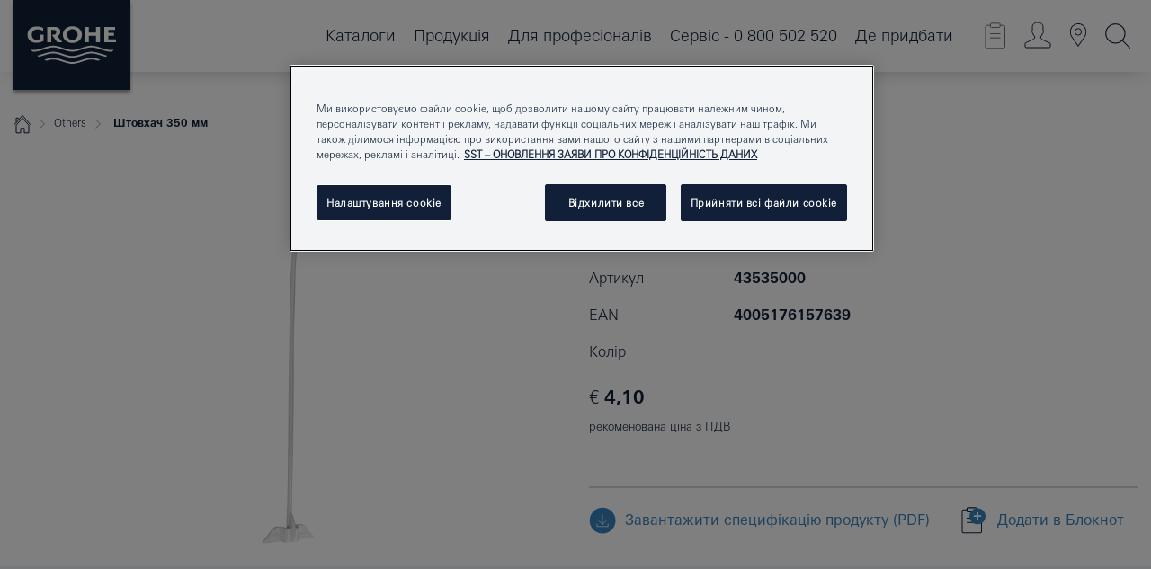

--- FILE ---
content_type: text/html;charset=UTF-8
request_url: https://www.grohe.ua/uk_ua/others-350-43535000.html
body_size: 16329
content:
<!DOCTYPE html>

<!--[if IE 8]><html class="no-js ie ie8 lt-ie9" dir="ltr" lang="uk-UA"><![endif]-->
<!--[if IE 9]><html class="no-js ie ie9" dir="ltr" lang="uk-UA"><![endif]-->
<!--[if IEMobile]><html class="no-js ie ie-mobile" dir="ltr" lang="uk-UA"><![endif]-->
<!--[if gt IE 8 | !IE]><!--><html class="no-js" dir="ltr" lang="uk-UA"> <!--<![endif]-->



<!-- last generation 24.12.2025 at 11:16:14 | content-ID: 2570614 | structure-ID: 2570464 | ref-Name: productdeatilspage -->
<head>
<script>
// Define dataLayer and the gtag function.
window.dataLayer = window.dataLayer || [];
function gtag(){dataLayer.push(arguments);}
// Default ad_storage to 'denied'.
gtag('consent', 'default', {
ad_storage: "denied",
analytics_storage: "denied",
functionality_storage: "denied",
personalization_storage: "denied",
security_storage: "denied",
ad_user_data: "denied",
ad_personalization: "denied",
wait_for_update: 500
});
</script>
<script src="https://cdn.cookielaw.org/consent/bbbb1d1a-f173-4f05-9ea1-9437da282a51/OtAutoBlock.js" type="text/javascript"></script>
<script charset="UTF-8" data-document-language="true" data-domain-script="bbbb1d1a-f173-4f05-9ea1-9437da282a51" src="https://cdn.cookielaw.org/scripttemplates/otSDKStub.js" type="text/javascript"></script>
<script type="text/javascript">
function OptanonWrapper() {
if (document.cookie.includes('OptanonAlertBoxClosed')) {
document.dispatchEvent( new CustomEvent('consents-ready', { 'detail': { consent: false } }));
}
}
</script>
<script type="text/javascript">
window.LANG_DATA = '/uk_ua/_technical/defaulttexts/index.json';
window.mobileApp = false;
window.CONFIG = {
imageBasePath: 'https://fe.grohe.com/release/0.85.0/b2x',
disable_productComparison: true,
disable_notepadLoggedIn: false,
showPrices: true,
groheChannel: 'B2C',
disable_notepadAvailabilityRequest: false,
isGlobalSearch: false,
loginUrl: '/login-idp.jsp?wrong_login_url=/uk_ua/administration/login/&partial_registration_url=/uk_ua/administration/registration/account-partial-registration-non-smart.html&login_ok_url=https%3A//www.grohe.ua/uk_ua/_technical/webapp_properties/product-details-page.html',
staticSuggestionLinks : {
spareparts: '',
brochures: '/uk_ua/nash-servis/broshjury/broshjury.html',
showrooms: '/uk_ua/products/showrooms-locator/'
},
targetGroupsMapping: {planner: 'pro', pro: 'pro', daa: 'pro', designer: 'pro', showroom: 'pro', end: 'end', inst: 'pro', architect: 'pro', aap: 'pro', projects: 'pro'},
showDiyProducts: true,
historicalProducts: true,
productFallbackImage:'',
allowAnonNotepad: false,
filterIcons: {
A613_04: {
src: '/media/datasources/filter_icons/c2c/c2c_platinum_bw_logo.png',
tooltip: '<p >Сертифікат якості і безпеки продукції Cradle to Cradle Certified® - Рівень PLATINUM</p>'
},
A613_01: {
src: '/media/datasources/filter_icons/c2c/c2c_bronze_bw_logo.png',
tooltip: '<p >Сертифікат якості і безпеки продукції Cradle to Cradle Certified® - Рівень BRONZE</p>'
},
A613_02: {
src: '/media/datasources/filter_icons/c2c/c2c_silver_bw_logo.png',
tooltip: '<p >Сертифікат якості і безпеки продукції Cradle to Cradle Certified® - Рівень SILVER</p>'
},
sustainable: {
src: '/media/datasources/filter_icons/sustainability/grohe_climate-care_logo.png',
tooltip: '<p >З турботою про екологію. Дізнатися більше можна на <a href="http://green.grohe.com" target="_blank" title="green.grohe.com" class=" " >green.grohe.com</a></p>'
},
A613_03: {
src: '/media/datasources/filter_icons/c2c/c2c_gold_bw_logo.png',
tooltip: '<p >Сертифікат якості і безпеки продукції Cradle to Cradle Certified® - Рівень GOLD</p>'
}
},
iconsForContent: [
'A613_04',
'A613_01',
'A613_02',
'A613_03'
],
portfolioBadges: {
quickfix :
{
sapValue : 'L3013_1',
backgroundColor: '#E1F8FF',
label: 'GROHE QuickFix'
},
spa :
{
sapValue : 'A611_03',
backgroundColor: '#EBE2D6',
label: 'GROHE SPA'
},
}
}
</script>
<script>
window.ENDPOINTS = {
'B2X_PROJECT_REFERENCES': '/uk_ua/_technical/project_config/index.json',
'B2X_PRODUCTS': 'https://api.sapcx.grohe.com/rest/v2/solr/master_uk_UA_Product/select',
'B2X_PRODUCTS_SKU': 'https://api.sapcx.grohe.com/rest/v2/solr/master_uk_UA_Product/suggestB2C',
'B2X_ACCOUNT_PASSWORD':'/myaccount/user/password',
'B2X_SMARTSHOP':'/smartshop/order/submit',
'GROHE_APPLICATION':'https://application.grohe.com',
'B2X_USER_INFO':'/myaccount/user/info',
'B2X_SMARTSHOP':'/smartshop/order/submit',
'B2X_MY_ACCOUNT_PRODUCT':'/myaccount/product/',
'B2X_PRODUCT':'/notepad/v1',
'B2X_SMART_INFO':'/website/smart-info',
'B2X_PREFERENCE_CENTER':'https://application.grohe.com/gateway/preference-center-send/',
'GROHE_SPECIFICATION':'https://specification.grohe.com',
'B2X_SMARTSHOP_SKU':'/website/sku/',
'B2X_PAGELIKES':'/website/pagelikes/',
'B2X_PREFERENCE_CENTER_CHANGE':'https://application.grohe.com/gateway/preference-center-change-send/',
'B2X_CERAMICS_LANDINGPAGES':'/_technical/landingpages.json',
'B2X_MY_ACCOUNT_PRODUCT_COMPARISON':'/myaccount/comparison/',
'B2X_MY_ACCOUNT_PRODUCT_SERIAL_VALIDATION':'/website/forms/serialnumber-check/',
'B2X_ORDER_TRACKING':'/website/new-ordertracking',
'B2X_ORDER_TRACKING_TOGGLE_NOTIFICATIONS':'/myaccount/user/update/emailnotifications/',
'B2X_SALESFORCE_PREFERENCE_CENTER':'/website/webforms/marketing-cloud/',
'B2X_ACCOUNT_REGISTRATION_ACCESS_TOKEN':'/myaccount/user/access-token',
'B2X_ACCOUNT_REFRESH_ACCESS_TOKEN':'/website/jwtoken/refresh-token',
'B2X_MY_ACCOUNT_PRODUCT_REGISTRATION':'/website/forms/product-registration',
'B2X_GATED_PREFERENCE_CENTER':'https://application.grohe.com/gateway/preference-center-send-v2/',
'B2X_MY_ACCOUNT_FILE_UPLOAD':'http://account/fileupload.php',
'B2X_EXPORT':'/notepad/v1',
'B2X_MY_ACCOUNT_ORDER_STATE':'/notepad/v1',
'B2X_SMART_UPI_HISTORY':'/website/account/history/upi',
'B2X_WEBSITE':'/solr/website_b2x/select',
'B2X_INVOICE_REGISTRATION':'/website/account/invoices/upload',
'B2X_NOTEPAD':'/notepad/v1',
'B2X_SMARTSHOP_UPI':'/website/upi/',
'B2X_AVAILABILITY':'/notepad/v1',
'B2X_ACCOUNT':'https://idp2-apigw.cloud.grohe.com/v1/web/users',
'B2X_ACCOUNT_UPDATE':'/myaccount/user/update',
'B2X_SMART_CHARGE':'/smartshop/creditcard/recharge',
'B2X_INVOICE_UPLOAD_HISTORY':'/website/account/history/invoices'
};
</script>
<script>
(function (sCDN, sCDNProject, sCDNWorkspace, sCDNVers) {
if (
window.localStorage !== null &&
typeof window.localStorage === "object" &&
typeof window.localStorage.getItem === "function" &&
window.sessionStorage !== null &&
typeof window.sessionStorage === "object" &&
typeof window.sessionStorage.getItem === "function"
) {
sCDNVers =
window.sessionStorage.getItem("jts_preview_version") ||
window.localStorage.getItem("jts_preview_version") ||
sCDNVers;
}
window.jentis = window.jentis || {};
window.jentis.config = window.jentis.config || {};
window.jentis.config.frontend = window.jentis.config.frontend || {};
window.jentis.config.frontend.cdnhost =
sCDN + "/get/" + sCDNWorkspace + "/web/" + sCDNVers + "/";
window.jentis.config.frontend.vers = sCDNVers;
window.jentis.config.frontend.env = sCDNWorkspace;
window.jentis.config.frontend.project = sCDNProject;
window._jts = window._jts || [];
var f = document.getElementsByTagName("script")[0];
var j = document.createElement("script");
j.async = true;
j.src = window.jentis.config.frontend.cdnhost + "1dqfbn.js";
f.parentNode.insertBefore(j, f);
})("https://38cyou.grohe.ua","grohe-ua","live", "_");
_jts.push({ track: "pageview" });
_jts.push({ track: "submit" });
</script>
<title> Штовхач 350 мм | GROHE </title> <meta name="title" content="Штовхач 350 мм" />    <meta content="index,follow" name="robots" /> <meta charset="UTF-8" /> <meta content="telephone=no" name="format-detection" /> <meta content="width=device-width, initial-scale=1.0, minimum-scale=1.0, maximum-scale=1.0, user-scalable=no" name="viewport" /> <meta content="uk_ua" name="locale" /> <meta content="uk_ua" name="locales" /> <meta content="grohe_global" name="client" /> <meta content="b2x" name="pagescope" /> <meta content="https://fe.grohe.com/release/0.85.0/b2x" name="application-name" /> <meta content="https://fe.grohe.com/release/0.85.0/b2x/browserconfig.xml" name="msapplication-config" /> <meta content="#112038" name="msapplication-TileColor" /> <meta content="https://fe.grohe.com/release/0.85.0/b2x/mstile-144x144.png" name="msapplication-TileImage" /> <meta content="https://fe.grohe.com/release/0.85.0/b2x/mstile-70x70.png" name="msapplication-square70x70logo" /> <meta content="https://fe.grohe.com/release/0.85.0/b2x/mstile-150x150.png" name="msapplication-square150x150logo" /> <meta content="https://fe.grohe.com/release/0.85.0/b2x/mstile-310x150.png" name="msapplication-wide310x150logo" /> <meta content="https://fe.grohe.com/release/0.85.0/b2x/mstile-310x310.png" name="msapplication-square310x310logo" /> <meta content="IE=Edge" http-equiv="X-UA-Compatible" /> <meta content="productdeatilspage" name="siteUID_es" /> <meta content="none" name="videoType_s" />
<link href="https://fe.grohe.com/release/0.85.0/b2x/favicon.ico" rel="icon" type="image/ico" />
<link href="https://fe.grohe.com/release/0.85.0/b2x/favicon.ico" rel="shortcut icon" type="image/x-icon" />
<link href="https://fe.grohe.com/release/0.85.0/b2x/favicon.ico" rel="icon" sizes="16x16 32x32 48x48" type="image/vnd.microsoft.icon" />
<link href="https://fe.grohe.com/release/0.85.0/b2x/favicon-16x16.png" rel="icon" sizes="16x16" type="image/png" />
<link href="https://fe.grohe.com/release/0.85.0/b2x/favicon-32x32.png" rel="icon" sizes="32x32" type="image/png" />
<link href="https://fe.grohe.com/release/0.85.0/b2x/favicon-48x48.png" rel="icon" sizes="48x48" type="image/png" />
<link href="https://fe.grohe.com/release/0.85.0/b2x/apple-touch-icon-76x76.png" rel="apple-touch-icon" sizes="76x76" />
<link href="https://fe.grohe.com/release/0.85.0/b2x/apple-touch-icon-120x120.png" rel="apple-touch-icon" sizes="120x120" />
<link href="https://fe.grohe.com/release/0.85.0/b2x/apple-touch-icon-152x152.png" rel="apple-touch-icon" sizes="152x152" />
<link href="https://fe.grohe.com/release/0.85.0/b2x/apple-touch-icon-180x180.png" rel="apple-touch-icon" sizes="180x180" />
<link rel="canonical" href="https://www.grohe.ua/uk_ua/-350-43535000.html" />
<link href="https://fe.grohe.com/release/0.85.0/b2x/css/bootstrap.css?created=20240229154511" media="all" rel="stylesheet" />
<link href="https://fe.grohe.com/release/0.85.0/b2x/css/main.css?created=20240229154511" media="all" rel="stylesheet" />
<script type="text/javascript"> var searchHeaderConfig = { "productSettings" : { "preferredResults": { "code": [ ] }, "preselection": { "filter": [{"historical":["null"]}] } }, "contentSettings": { } }; </script>
</head>




<body class="b2x-navigation pdp-ncs">
<!-- noindex -->
<script type="text/javascript">
// read cookie (DEXT-1212)
function getCookie(name) {
const nameEQ = name + "=";
const cookies = document.cookie.split(';');
for (let i = 0; i < cookies.length; i++) {
let cookie = cookies[i];
while (cookie.charAt(0) === ' ') {
cookie = cookie.substring(1, cookie.length);
}
if (cookie.indexOf(nameEQ) === 0) {
return cookie.substring(nameEQ.length, cookie.length);
}
}
return null;
}
</script>
<script type="text/javascript">
// <![CDATA[
var dataLayer = dataLayer || [];
// check if cookie is available
var hashedEmail = getCookie('hashed_email');
if (hashedEmail) {
dataLayer.push({
'hashedUserData': {
'sha256': {
'email': hashedEmail
}
}
});
}
dataLayer.push({
'pageName':'/-350-43535000',
'pageTitle':'Штовхач 350 мм',
'pageId':'2570464',
'pageSystemPath':'grohe_global/_technical_1/webapp_properties',
'pageCreated':'2019-05-09',
'pageLastEdit':'2025-12-24',
'pageCountry':'ua',
'pageLanguage':'uk',
'internal':'false',
'pagePool':'europe',
'pageArea':'portal',
'pageScope':'b2x',
'pageCategory':'product detail page',
});
// ]]>
</script>
<!-- Google Tag Manager -->
<noscript><iframe height="0" src="//www.googletagmanager.com/ns.html?id=GTM-PGZM7P" style="display:none;visibility:hidden" width="0"></iframe></noscript>
<script>
// <![CDATA[
(function(w,d,s,l,i){w[l]=w[l]||[];w[l].push({'gtm.start':
new Date().getTime(),event:'gtm.js'});var f=d.getElementsByTagName(s)[0],
j=d.createElement(s),dl=l!='dataLayer'?'&l='+l:'';j.async=true;j.setAttribute('class','optanon-category-C0001');j.src=
'//www.googletagmanager.com/gtm.js?id='+i+dl;f.parentNode.insertBefore(j,f);
})(window,document,'script','dataLayer','GTM-PGZM7P');
// ]]>
</script>
<!-- End Google Tag Manager -->
<div class="vuejs-container" id="vuejs-dev-container">
<div class="ie-flex-wrapper">
<div class="page-wrap">
<div class="vuejs-container" id="vuejs-header-container">
	<header class="header--fixed header header--bordertop sticky-top header--shadow header--bgColorFlyoutMobileSecondary header--bgColorFlyoutDesktopSecondary header--colorFlyoutMobileLight header--colorFlyoutDesktopLight" v-scrollbar-width-detection="">
		<div class="container">
			<nav class="navbar-light  navbar navbar-expand-xl" itemscope="" itemtype="http://schema.org/Organization">
					<a class="navbar-brand" href="/uk_ua/" itemprop="url" title="GROHE - Pure joy of water ">
<svg height="100" version="1.1" viewBox="0, 0, 130, 100" width="130" x="0" xmlns="http://www.w3.org/2000/svg" xmlns:xlink="http://www.w3.org/1999/xlink" y="0">
  <g id="Ebene_1">
    <path d="M0,0 L130,0 L130,100 L0,100 L0,0 z" fill="#112038"></path>
    <path d="M59.615,38.504 C59.614,42.055 62.032,44.546 65.48,44.546 C68.93,44.546 71.346,42.057 71.346,38.505 C71.346,34.943 68.937,32.459 65.48,32.459 C62.024,32.459 59.615,34.942 59.615,38.504 z M54.872,38.504 C54.872,33.132 59.351,29.205 65.48,29.205 C71.61,29.205 76.091,33.132 76.091,38.504 C76.091,43.861 71.601,47.795 65.48,47.795 C59.361,47.795 54.872,43.862 54.872,38.504 z M101.056,29.875 L101.056,47.124 L114,47.124 L114,43.744 L105.549,43.744 L105.549,39.645 L111.762,39.645 L111.762,36.396 L105.549,36.396 L105.549,33.254 L113.015,33.254 L113.015,29.875 L101.056,29.875 z M79.299,29.875 L79.299,47.124 L83.798,47.124 L83.798,39.75 L91.75,39.75 L91.75,47.124 L96.251,47.124 L96.251,29.875 L91.75,29.875 L91.75,36.252 L83.798,36.252 L83.798,29.875 L79.299,29.875 z M37.413,29.875 L37.413,47.124 L41.915,47.124 L41.915,33.129 L43.855,33.129 C46.4,33.129 47.54,33.942 47.54,35.751 C47.54,37.599 46.265,38.655 44.025,38.655 L43.036,38.629 L42.53,38.629 L48.784,47.124 L54.537,47.124 L48.803,40.188 C50.932,39.227 52.067,37.522 52.067,35.28 C52.067,31.626 49.7,29.875 44.761,29.875 L37.413,29.875 z M29.048,38.463 L29.048,43.635 C27.867,44.129 26.688,44.376 25.513,44.376 C22.484,44.376 20.354,42.037 20.354,38.708 C20.354,35.121 22.899,32.621 26.552,32.621 C28.594,32.621 30.616,33.191 33.069,34.455 L33.069,31.017 C29.936,29.736 28.39,29.371 26.074,29.371 C19.679,29.371 15.594,32.989 15.594,38.654 C15.594,44.043 19.558,47.627 25.517,47.627 C28.174,47.627 31.325,46.772 33.621,45.431 L33.621,38.463 L29.048,38.463 z M96.501,66.368 L96.068,66.211 L94.887,65.816 C91.46,64.783 88.718,64.267 86.624,64.267 C84.871,64.267 81.902,64.772 79.548,65.469 L78.373,65.816 C77.777,66.013 77.378,66.143 77.185,66.211 L76.004,66.618 L74.831,67.016 L73.649,67.418 C70.062,68.579 67.509,69.097 65.387,69.097 C63.559,69.097 60.849,68.597 58.304,67.791 L57.122,67.418 L55.943,67.016 L54.766,66.618 L53.585,66.211 L52.399,65.816 C48.977,64.783 46.228,64.267 44.146,64.267 C42.38,64.269 39.416,64.77 37.059,65.469 L35.885,65.816 C35.047,66.086 34.875,66.147 34.27,66.368 L36.645,67.6 L37.178,67.439 C39.947,66.583 42.331,66.137 44.151,66.137 C45.682,66.137 48.074,66.527 50.042,67.095 L51.224,67.439 L52.399,67.819 L53.585,68.211 L54.766,68.619 L55.943,69.018 L57.122,69.412 C60.668,70.5 63.278,71.001 65.388,71 C67.199,70.999 69.966,70.517 72.468,69.767 L73.649,69.412 L74.831,69.018 L76.004,68.619 L77.185,68.211 L78.373,67.819 L79.548,67.439 C82.561,66.544 84.782,66.137 86.628,66.138 C88.447,66.138 90.828,66.584 93.595,67.439 L94.127,67.6 L96.501,66.368 z M104.198,61.892 L97.321,59.781 C94.229,58.831 93.033,58.497 91.384,58.133 C89.639,57.747 87.89,57.525 86.625,57.525 C84.63,57.525 80.826,58.235 78.373,59.065 L73.649,60.666 C70.452,61.749 67.509,62.346 65.362,62.346 C63.203,62.346 60.289,61.755 57.076,60.666 L52.352,59.065 C49.906,58.236 46.087,57.525 44.09,57.525 C42.832,57.525 41.067,57.75 39.335,58.133 C37.705,58.495 36.413,58.853 33.397,59.781 L26.528,61.892 C27.262,62.56 27.458,62.714 28.28,63.271 L32.098,62.109 L35.253,61.178 L36.52,60.803 C39.877,59.813 42.154,59.388 44.094,59.388 C45.857,59.388 49.045,59.971 51.17,60.686 L57.076,62.667 C59.842,63.594 63.267,64.248 65.363,64.248 C67.451,64.248 70.907,63.59 73.649,62.667 L79.548,60.686 C81.665,59.975 84.872,59.386 86.628,59.388 C88.575,59.388 90.832,59.81 94.198,60.803 L95.465,61.178 L98.621,62.109 L102.446,63.271 C103.264,62.71 103.459,62.557 104.198,61.892 z M111.243,55.247 L111.047,55.575 C110.607,56.31 110.407,56.583 109.748,57.365 C108.911,57.479 108.576,57.504 107.913,57.504 C105.809,57.504 102.364,56.844 99.611,55.916 L94.887,54.32 C91.678,53.24 88.747,52.643 86.628,52.641 C84.843,52.641 81.715,53.215 79.548,53.941 L73.649,55.916 C70.868,56.846 67.455,57.504 65.388,57.504 C63.323,57.504 59.907,56.847 57.122,55.916 L51.224,53.941 C49.056,53.215 45.933,52.641 44.146,52.641 C42.03,52.641 39.091,53.24 35.885,54.32 L31.161,55.916 C28.406,56.844 24.963,57.504 22.854,57.504 C22.191,57.504 21.859,57.479 21.031,57.365 C20.418,56.66 20.178,56.332 19.724,55.575 L19.529,55.247 C21.128,55.507 22.022,55.601 22.899,55.601 C25.001,55.601 28.008,54.989 31.161,53.922 L35.885,52.32 C38.381,51.474 42.108,50.778 44.146,50.777 C46.174,50.777 49.904,51.476 52.399,52.32 L57.122,53.922 C60.274,54.989 63.284,55.601 65.387,55.601 C67.488,55.601 70.498,54.989 73.649,53.922 L78.373,52.32 C80.865,51.476 84.597,50.777 86.622,50.777 C88.665,50.777 92.385,51.474 94.887,52.32 L99.611,53.922 C102.763,54.989 105.77,55.601 107.872,55.601 C108.749,55.601 109.643,55.507 111.243,55.247 z" fill="#FFFFFE"></path>
  </g>
</svg>
					</a>
				<div class="header__iconwrapper">
			        <a aria-controls="navigationMenuContent" aria-expanded="false" aria-label="Toggle navigation" class="navbar-toggler" data-target="#navigationMenuContent" data-toggle="collapse">
			          <span class="navbar-toggler-icon" v-sidebar-nav-toggler=""></span>
			        </a>				
				</div>
				<a class="d-none d-lg-none nav-mobile-header__closer icon_close_secondary" v-nav-icons-flyout-toggler=""></a>
				<div class="row collapse navbar-collapse" id="navigationMenuContent">
<ul class="container navbar-nav navnode navnode--main">
<li class="nav-item">
<a aria-expanded="false" aria-haspopup="true" class="nav-link level1 hasNextLevel nav-link--noFocus nav-link--light nav-link--layerarrow nav-link--primarynav" href="javascript:void(0);" id="flyout-1511129" role="button" v-next-level-nav-toggler="" v-sidebar-nav-toggler="">
Каталоги
</a>


</li>
<li class="nav-item">
<a aria-expanded="false" aria-haspopup="true" class="nav-link level1 hasNextLevel nav-link--noFocus nav-link--light nav-link--layerarrow nav-link--primarynav" href="javascript:void(0);" id="flyout-1325504" role="button" v-next-level-nav-toggler="" v-sidebar-nav-toggler="">
Продукція
</a>


</li>
<li class="nav-item">
<a aria-expanded="false" aria-haspopup="true" class="nav-link level1 hasNextLevel nav-link--noFocus nav-link--light nav-link--layerarrow nav-link--primarynav" href="javascript:void(0);" id="flyout-2515193" role="button" v-next-level-nav-toggler="" v-sidebar-nav-toggler="">
Для професіоналів
</a>


</li>
<li class="nav-item">
<a aria-expanded="false" aria-haspopup="true" class="nav-link level1 hasNextLevel nav-link--noFocus nav-link--light nav-link--layerarrow nav-link--primarynav" href="javascript:void(0);" id="flyout-1321522" role="button" v-next-level-nav-toggler="" v-sidebar-nav-toggler="">
Сервіс - 0 800 502 520
</a>


</li>
<li class="nav-item">
<a class="nav-link nav-link--noFocus nav-link--light nav-link--layerarrow nav-link--primarynav" href="/uk_ua/posluhy/where_to_buy/online_shops.html">Де придбати</a>
</li>
</ul>
				</div>
				<ul class="navbar-nav navnode navnode--icons" v-nav-icons-scroll-handler="">
						<li class="nav-item nav-item--flyout nav-item--icon">
		<notepad-navigation href="/uk_ua/notepad/" title="Мій блокнот"></notepad-navigation>
    </li>
	<li class="nav-item nav-item--flyout nav-item--icon">
		<a aria-expanded="false" aria-haspopup="true" class="nav-link nav-link--noFocus nav-link--light nav-link--layerarrow nav-link--primarynav flyout-toggle" href="#" id="flyout-login" role="button" title="Мій акаунт" v-nav-icons-flyout-toggler="">			
							
					
	        							

				<div class="flyout-icon flyout-icon--login"></div>
	        			

		</a>
				<div aria-labelledby="flyout-login" class="flyout" v-add-class-if-logged-in="'flyout--withFullWidthCategory'">
		      	<div class="flyout__background flyout__background--plain ">
					<a class="flyout__closer" v-nav-primary-closer=""></a>
				</div>
				<div class="row navbar-nav navnode navnode--secondary ">   
					<div class="navnode__wrapper navnode__wrapper--columnCategories">
						<ul class="container navnode__container navnode__container--login">
							<li class="nav-item nav-item--secondarynav col-12 nav-item--flyout flyout-category">								
											
		
						    								

							        <div class="flyout__headline text-uppercase">
								        <strong>Логін</strong>
									</div>
									<div class="text-white mb-3"><span>
								        Щоби продовжити, введіть адресу електронної пошти та пароль. <br /> <strong>Ще не зареєстровані?</strong> Зареєструйтеся, щоби користуватися блокнотом та іншими корисними функціями.
									</span></div>
										<a class="btn btn-primary btn--flyoutLogin" href="/login-idp.jsp?wrong_login_url=/uk_ua/administration/login/&amp;partial_registration_url=/uk_ua/administration/registration/account-partial-registration-non-smart.html&amp;login_ok_url=http://www.grohe.ua/uk_ua/">Вхід </a>
										 <a class=" link link d-block mb-2 scroll-link" href="/uk_ua/administration/registration/account-registration-non-smart.html#null" title="Ще не зареєстровані?"> Ще не зареєстровані?</a>
											
		
							</li>
						</ul>
					</div>						
														
				</div>
			</div>
		</li>
    <li class="nav-item nav-item--flyout nav-item--icon">
		<a class="nav-link nav-link--noFocus nav-link--light nav-link--primarynav nav-link--locator" href="/uk_ua/products/showrooms-locator/" title="Showroom Locator">
			<span class="showroom-locator-icon"></span>
		</a>
	</li>
	<li class="nav-item nav-item--flyout nav-item--icon">
		<a aria-expanded="false" aria-haspopup="true" class="nav-link nav-link--noFocus nav-link--light nav-link--layerarrow nav-link--primarynav flyout-toggle" href="#" id="flyout-search" role="button" title="Пошук моделей" v-nav-icons-flyout-toggler="">
			<div class="flyout-icon flyout-icon--search"></div>
		</a>
		<div aria-labelledby="flyout-search" class="flyout">
			<div class="flyout__background flyout__background--plain ">
				<a class="flyout__closer" v-nav-primary-closer=""></a>
			</div>
			<div class="row navbar-nav navnode navnode--secondary navnode--fullHeight ">
				<ul class="container navnode__container navnode__container--search">
					<li class="nav-item nav-item--secondarynav nav-item--noborder">
						<div class="nav-search-item container justify-content-center">
							<div class="nav-search-item__inner col-12 col-lg-8">
								<b2x-search-header :dal-search-enabled="false" search-base-url="/uk_ua/rezultat-poiska.html">
                              </b2x-search-header>
							</div>
						</div>
					</li>
				</ul>
			</div>
		</div>
    </li>

				</ul>
			</nav>
		</div>
	</header>
<aside class="navigation-sidebar navigation-sidebar--hidden">
<a class="navbar-brand" href="/uk_ua/" itemprop="url" title="GROHE - Pure joy of water ">
<svg height="100" version="1.1" viewBox="0, 0, 130, 100" width="130" x="0" xmlns="http://www.w3.org/2000/svg" xmlns:xlink="http://www.w3.org/1999/xlink" y="0">
<g id="Ebene_1">
<path d="M0,0 L130,0 L130,100 L0,100 L0,0 z" fill="#112038"></path>
<path d="M59.615,38.504 C59.614,42.055 62.032,44.546 65.48,44.546 C68.93,44.546 71.346,42.057 71.346,38.505 C71.346,34.943 68.937,32.459 65.48,32.459 C62.024,32.459 59.615,34.942 59.615,38.504 z M54.872,38.504 C54.872,33.132 59.351,29.205 65.48,29.205 C71.61,29.205 76.091,33.132 76.091,38.504 C76.091,43.861 71.601,47.795 65.48,47.795 C59.361,47.795 54.872,43.862 54.872,38.504 z M101.056,29.875 L101.056,47.124 L114,47.124 L114,43.744 L105.549,43.744 L105.549,39.645 L111.762,39.645 L111.762,36.396 L105.549,36.396 L105.549,33.254 L113.015,33.254 L113.015,29.875 L101.056,29.875 z M79.299,29.875 L79.299,47.124 L83.798,47.124 L83.798,39.75 L91.75,39.75 L91.75,47.124 L96.251,47.124 L96.251,29.875 L91.75,29.875 L91.75,36.252 L83.798,36.252 L83.798,29.875 L79.299,29.875 z M37.413,29.875 L37.413,47.124 L41.915,47.124 L41.915,33.129 L43.855,33.129 C46.4,33.129 47.54,33.942 47.54,35.751 C47.54,37.599 46.265,38.655 44.025,38.655 L43.036,38.629 L42.53,38.629 L48.784,47.124 L54.537,47.124 L48.803,40.188 C50.932,39.227 52.067,37.522 52.067,35.28 C52.067,31.626 49.7,29.875 44.761,29.875 L37.413,29.875 z M29.048,38.463 L29.048,43.635 C27.867,44.129 26.688,44.376 25.513,44.376 C22.484,44.376 20.354,42.037 20.354,38.708 C20.354,35.121 22.899,32.621 26.552,32.621 C28.594,32.621 30.616,33.191 33.069,34.455 L33.069,31.017 C29.936,29.736 28.39,29.371 26.074,29.371 C19.679,29.371 15.594,32.989 15.594,38.654 C15.594,44.043 19.558,47.627 25.517,47.627 C28.174,47.627 31.325,46.772 33.621,45.431 L33.621,38.463 L29.048,38.463 z M96.501,66.368 L96.068,66.211 L94.887,65.816 C91.46,64.783 88.718,64.267 86.624,64.267 C84.871,64.267 81.902,64.772 79.548,65.469 L78.373,65.816 C77.777,66.013 77.378,66.143 77.185,66.211 L76.004,66.618 L74.831,67.016 L73.649,67.418 C70.062,68.579 67.509,69.097 65.387,69.097 C63.559,69.097 60.849,68.597 58.304,67.791 L57.122,67.418 L55.943,67.016 L54.766,66.618 L53.585,66.211 L52.399,65.816 C48.977,64.783 46.228,64.267 44.146,64.267 C42.38,64.269 39.416,64.77 37.059,65.469 L35.885,65.816 C35.047,66.086 34.875,66.147 34.27,66.368 L36.645,67.6 L37.178,67.439 C39.947,66.583 42.331,66.137 44.151,66.137 C45.682,66.137 48.074,66.527 50.042,67.095 L51.224,67.439 L52.399,67.819 L53.585,68.211 L54.766,68.619 L55.943,69.018 L57.122,69.412 C60.668,70.5 63.278,71.001 65.388,71 C67.199,70.999 69.966,70.517 72.468,69.767 L73.649,69.412 L74.831,69.018 L76.004,68.619 L77.185,68.211 L78.373,67.819 L79.548,67.439 C82.561,66.544 84.782,66.137 86.628,66.138 C88.447,66.138 90.828,66.584 93.595,67.439 L94.127,67.6 L96.501,66.368 z M104.198,61.892 L97.321,59.781 C94.229,58.831 93.033,58.497 91.384,58.133 C89.639,57.747 87.89,57.525 86.625,57.525 C84.63,57.525 80.826,58.235 78.373,59.065 L73.649,60.666 C70.452,61.749 67.509,62.346 65.362,62.346 C63.203,62.346 60.289,61.755 57.076,60.666 L52.352,59.065 C49.906,58.236 46.087,57.525 44.09,57.525 C42.832,57.525 41.067,57.75 39.335,58.133 C37.705,58.495 36.413,58.853 33.397,59.781 L26.528,61.892 C27.262,62.56 27.458,62.714 28.28,63.271 L32.098,62.109 L35.253,61.178 L36.52,60.803 C39.877,59.813 42.154,59.388 44.094,59.388 C45.857,59.388 49.045,59.971 51.17,60.686 L57.076,62.667 C59.842,63.594 63.267,64.248 65.363,64.248 C67.451,64.248 70.907,63.59 73.649,62.667 L79.548,60.686 C81.665,59.975 84.872,59.386 86.628,59.388 C88.575,59.388 90.832,59.81 94.198,60.803 L95.465,61.178 L98.621,62.109 L102.446,63.271 C103.264,62.71 103.459,62.557 104.198,61.892 z M111.243,55.247 L111.047,55.575 C110.607,56.31 110.407,56.583 109.748,57.365 C108.911,57.479 108.576,57.504 107.913,57.504 C105.809,57.504 102.364,56.844 99.611,55.916 L94.887,54.32 C91.678,53.24 88.747,52.643 86.628,52.641 C84.843,52.641 81.715,53.215 79.548,53.941 L73.649,55.916 C70.868,56.846 67.455,57.504 65.388,57.504 C63.323,57.504 59.907,56.847 57.122,55.916 L51.224,53.941 C49.056,53.215 45.933,52.641 44.146,52.641 C42.03,52.641 39.091,53.24 35.885,54.32 L31.161,55.916 C28.406,56.844 24.963,57.504 22.854,57.504 C22.191,57.504 21.859,57.479 21.031,57.365 C20.418,56.66 20.178,56.332 19.724,55.575 L19.529,55.247 C21.128,55.507 22.022,55.601 22.899,55.601 C25.001,55.601 28.008,54.989 31.161,53.922 L35.885,52.32 C38.381,51.474 42.108,50.778 44.146,50.777 C46.174,50.777 49.904,51.476 52.399,52.32 L57.122,53.922 C60.274,54.989 63.284,55.601 65.387,55.601 C67.488,55.601 70.498,54.989 73.649,53.922 L78.373,52.32 C80.865,51.476 84.597,50.777 86.622,50.777 C88.665,50.777 92.385,51.474 94.887,52.32 L99.611,53.922 C102.763,54.989 105.77,55.601 107.872,55.601 C108.749,55.601 109.643,55.507 111.243,55.247 z" fill="#FFFFFE"></path>
</g>
</svg>
</a>
<a class="navigation-sidebar__close-btn" href="#" target="_self" v-sidebar-nav-toggler="">
<span class="icon icon_close_primary"></span>
</a>
<nav class="nav-container nav-container--level1">
<ul class="navigation navigation">
<li class="nav-item">
<a aria-expanded="false" aria-haspopup="true" class="nav-link next-level-toggle nav-link--noFocus nav-link--light" href="javascript:void(0);" id="flyout-1511129" role="button" v-next-level-nav-toggler="">
Каталоги
</a>
<nav class="nav-container nav-container--level2 hidden">
<a class="nav-link link-back level2" href="javascript:void(0)" v-nav-back-button="">Каталоги</a>
<ul class="navigation navigation--level2">
<li class="nav-item">
<a class="nav-link level2 nav-link--noFocus nav-link--light" href="https://cdn.cloud.grohe.com/Literature/Brochures/Grohe_Ukraine_Full_Catalog_2024/original/Grohe_Ukraine_Full_Catalog_2024.pdf">
Повний каталог GROHE в Україні - 2024
</a>
</li>
<li class="nav-item">
<a class="nav-link level2 nav-link--noFocus nav-link--light" href="https://cdn.cloud.grohe.com/Literature/Brochures/The_unique_offer2025/original/The_unique_offer2025.pdf">
Унікальна пропозиція - 2025
</a>
</li>
<li class="nav-item">
<a class="nav-link level2 nav-link--noFocus nav-link--light" href="/uk_ua/uk_ua/vannaja-kollekcii/cubeo/ua-local-catalogues/ua_local_catalogue3/">
Усі каталоги
</a>
</li>
</ul>
</nav>
</li>
<li class="nav-item">
<a aria-expanded="false" aria-haspopup="true" class="nav-link next-level-toggle nav-link--noFocus nav-link--light" href="javascript:void(0);" id="flyout-1325504" role="button" v-next-level-nav-toggler="">
Продукція
</a>
<nav class="nav-container nav-container--level2 hidden">
<a class="nav-link link-back level2" href="javascript:void(0)" v-nav-back-button="">Продукція</a>
<ul class="navigation navigation--level2">
<li class="nav-item">
<a class="nav-link level2 nav-link--noFocus nav-link--light" href="/uk_ua/products/product-search/">
Пошук моделей (увесь асортимент)
</a>
</li>
<li class="nav-item">
<a class="nav-link level2 nav-link--noFocus nav-link--light" href="https://www.quickfix-grohe.com/uk-ua/">
Моделі для простого монтажу QuickFix
</a>
</li>
<li class="nav-item">
<a class="nav-link level2 nav-link--noFocus nav-link--light" href="/uk_ua/uk_ua/vannaja-kollekcii/cubeo/products/local-designs/">
Приклади інтер'єрів в Україні
</a>
</li>
<li class="nav-item">
<a aria-expanded="false" aria-haspopup="true" class="nav-link level2 nav-link--noFocus nav-link--light next-level-toggle" href="javascript:void(0);" id="flyout-1325504" role="button" v-next-level-nav-toggler="">
Ванна кімната
</a>
<nav class="nav-container nav-container--level3 hidden">
<a class="nav-link link-back level3" href="javascript:void(0)" v-nav-back-button="">Ванна кімната</a>
<ul class="navigation navigation--level3">
<li class="nav-item">
<a aria-expanded="false" aria-haspopup="true" class="nav-link level3 nav-link--noFocus nav-link--light next-level-toggle" href="javascript:void(0);" id="flyout-1325529" role="button" v-next-level-nav-toggler="">
Змішувачі для раковини
</a>
<nav class="nav-container nav-container--level4 hidden">
<a class="nav-link link-back level4" href="javascript:void(0)" v-nav-back-button="">Змішувачі для раковини</a>
<ul class="navigation navigation--level4">
<li class="nav-item">
<a class="nav-link level4 nav-link--noFocus nav-link--light" href="/uk_ua/vannaja/dlja-rakovin.html">
Дивитися моделі
</a>
</li>
<li class="nav-item">
<a class="nav-link level4 nav-link--noFocus nav-link--light" href="/uk_ua/bathroom-collection/mixer-taps/">
Огляд колекцій
</a>
</li>
<li class="nav-item">
<a class="nav-link level4 nav-link--noFocus nav-link--light" href="https://www.grohe.ua/uk_ua/silkmove-es-collections/index.html">
Моделі із системою економії води SilkMove ES
</a>
</li>
<li class="nav-item">
<a class="nav-link level4 nav-link--noFocus nav-link--light" href="/uk_ua/vannoi-kimnaty/for-wash-basins/icon-3d/">
Інноваційний Icon 3D
</a>
</li>
</ul>
</nav>
</li>
<li class="nav-item">
<a aria-expanded="false" aria-haspopup="true" class="nav-link level3 nav-link--noFocus nav-link--light next-level-toggle" href="javascript:void(0);" id="flyout-1600364" role="button" v-next-level-nav-toggler="">
Для душу
</a>
<nav class="nav-container nav-container--level4 hidden">
<a class="nav-link link-back level4" href="javascript:void(0)" v-nav-back-button="">Для душу</a>
<ul class="navigation navigation--level4">
<li class="nav-item">
<a class="nav-link level4 nav-link--noFocus nav-link--light" href="/uk_ua/vannaja/dushi.html">
Дивитися моделі
</a>
</li>
<li class="nav-item">
<a class="nav-link level4 nav-link--noFocus nav-link--light" href="/uk_ua/for-your-bathroom/for-showers/new-showers/">
Новий ідеальний душ
</a>
</li>
<li class="nav-item">
<a class="nav-link level4 nav-link--noFocus nav-link--light" href="/uk_ua/complete-shower-portfolio/">
Душова система, термостат, ручний душ
</a>
</li>
<li class="nav-item">
<a class="nav-link level4 nav-link--noFocus nav-link--light" href="https://www.grohe.ua/uk_ua/smartcontrol-vash-neperevershenyi-dosvid.html">
Душові системи SmartControl
</a>
</li>
<li class="nav-item">
<a class="nav-link level4 nav-link--noFocus nav-link--light" href="/uk_ua/for-your-bathroom/for-showers/concealed-shower-solutions.html">
Рішення для душів прихованого монтажу
</a>
</li>
<li class="nav-item">
<a class="nav-link level4 nav-link--noFocus nav-link--light" href="/uk_ua/bathroom/showers/grohe-purefoam/">
GROHE Purefoam
</a>
</li>
</ul>
</nav>
</li>
<li class="nav-item">
<a aria-expanded="false" aria-haspopup="true" class="nav-link level3 nav-link--noFocus nav-link--light next-level-toggle" href="javascript:void(0);" id="flyout-1325490" role="button" v-next-level-nav-toggler="">
Для ванни
</a>
<nav class="nav-container nav-container--level4 hidden">
<a class="nav-link link-back level4" href="javascript:void(0)" v-nav-back-button="">Для ванни</a>
<ul class="navigation navigation--level4">
<li class="nav-item">
<a class="nav-link level4 nav-link--noFocus nav-link--light" href="/uk_ua/vannaja/dlja-vann.html">
Дивитися моделі
</a>
</li>
<li class="nav-item">
<a class="nav-link level4 nav-link--noFocus nav-link--light" href="/uk_ua/vannaja-kollekcii/kollekcii-termostaty.html">
Колекції термостатів
</a>
</li>
<li class="nav-item">
<a class="nav-link level4 nav-link--noFocus nav-link--light" href="https://www.grohe.ua/uk_ua/smartcontrol-vash-neperevershenyi-dosvid.html">
Приховані рішення
</a>
</li>
</ul>
</nav>
</li>
<li class="nav-item">
<a aria-expanded="false" aria-haspopup="true" class="nav-link level3 nav-link--noFocus nav-link--light next-level-toggle" href="javascript:void(0);" id="flyout-1325796" role="button" v-next-level-nav-toggler="">
Кераміка
</a>
<nav class="nav-container nav-container--level4 hidden">
<a class="nav-link link-back level4" href="javascript:void(0)" v-nav-back-button="">Кераміка</a>
<ul class="navigation navigation--level4">
<li class="nav-item">
<a class="nav-link level4 nav-link--noFocus nav-link--light" href="/uk_ua/for-your-bathroom/ceramics/ceramics-overview/">
Огляд
</a>
</li>
<li class="nav-item">
<a class="nav-link level4 nav-link--noFocus nav-link--light" href="/uk_ua/keramika/perfect-match.html">
Знайти ідеальне поєднання
</a>
</li>
<li class="nav-item">
<a class="nav-link level4 nav-link--noFocus nav-link--light" href="/uk_ua/products/for-your-bathroom/ceramics/euro-ceramics/">
Колекція Euro Ceramic
</a>
</li>
<li class="nav-item">
<a class="nav-link level4 nav-link--noFocus nav-link--light" href="/uk_ua/for-your-bathroom/ceramics/bau-ceramics/">
Колекція Bau
</a>
</li>
<li class="nav-item">
<a class="nav-link level4 nav-link--noFocus nav-link--light" href="/uk_ua/for-your-bathroom/ceramics/start-round/">
Колекція Start Round
</a>
</li>
</ul>
</nav>
</li>
<li class="nav-item">
<a aria-expanded="false" aria-haspopup="true" class="nav-link level3 nav-link--noFocus nav-link--light next-level-toggle" href="javascript:void(0);" id="flyout-1325536" role="button" v-next-level-nav-toggler="">
Для унітазів, біде
</a>
<nav class="nav-container nav-container--level4 hidden">
<a class="nav-link link-back level4" href="javascript:void(0)" v-nav-back-button="">Для унітазів, біде</a>
<ul class="navigation navigation--level4">
<li class="nav-item">
<a class="nav-link level4 nav-link--noFocus nav-link--light" href="/uk_ua/vannaja/tualety-pissuary-bide.html">
Дивитися моделі
</a>
</li>
<li class="nav-item">
<a class="nav-link level4 nav-link--noFocus nav-link--light" href="/uk_ua/bathroom/concealed-solutions/">
Вбудовані рішення
</a>
</li>
<li class="nav-item">
<a class="nav-link level4 nav-link--noFocus nav-link--light" href="/uk_ua/vannaja-kollekcii/wc.html">
Панелі змиву та інсталяційні системи
</a>
</li>
<li class="nav-item">
<a class="nav-link level4 nav-link--noFocus nav-link--light" href="/uk_ua/vannaja-kollekcii/solido.html">
Комплекти для туалету Solido та Solido+
</a>
</li>
<li class="nav-item">
<a class="nav-link level4 nav-link--noFocus nav-link--light" href="/uk_ua/unitaz-bide/">
Унітази-біде
</a>
</li>
<li class="nav-item">
<a class="nav-link level4 nav-link--noFocus nav-link--light" href="/uk_ua/products/%D0%B2%D0%B0%D0%BD%D0%BD%D0%BE%D1%97-%D0%BA%D1%96%D0%BC%D0%BD%D0%B0%D1%82%D0%B8/for-wc-urinal-bidet/fy24_manual-bidet-seat/">
Кришка з функцією біде
</a>
</li>
</ul>
</nav>
</li>
<li class="nav-item">
<a aria-expanded="false" aria-haspopup="true" class="nav-link level3 nav-link--noFocus nav-link--light next-level-toggle" href="javascript:void(0);" id="flyout-1325497" role="button" v-next-level-nav-toggler="">
Аксесуари для ванної кімнати
</a>
<nav class="nav-container nav-container--level4 hidden">
<a class="nav-link link-back level4" href="javascript:void(0)" v-nav-back-button="">Аксесуари для ванної кімнати</a>
<ul class="navigation navigation--level4">
<li class="nav-item">
<a class="nav-link level4 nav-link--noFocus nav-link--light" href="/uk_ua/vannaja/aksessuary-dlja-vanny.html">
Дивитися моделі
</a>
</li>
</ul>
</nav>
</li>
<li class="nav-item">
<a class="nav-link level3 nav-link--noFocus nav-link--light" href="/uk_ua/bathroom/perfectmatch.html">
Твоя ванна кімната Grohe
</a>
</li>
<li class="nav-item">
<a aria-expanded="false" aria-haspopup="true" class="nav-link level3 nav-link--noFocus nav-link--light next-level-toggle" href="javascript:void(0);" id="flyout-6000230" role="button" v-next-level-nav-toggler="">
Кольори GROHE
</a>
<nav class="nav-container nav-container--level4 hidden">
<a class="nav-link link-back level4" href="javascript:void(0)" v-nav-back-button="">Кольори GROHE</a>
<ul class="navigation navigation--level4">
<li class="nav-item">
<a class="nav-link level4 nav-link--noFocus nav-link--light" href="/uk_ua/vannoi-kimnaty/bathroom-inspiration/spa-colours/grohe-spa-colours.html">
Колекція кольорів
</a>
</li>
<li class="nav-item">
<a class="nav-link level4 nav-link--noFocus nav-link--light" href="/uk_ua/grohe-colors/grohe-black.html">
Чорні покриття
</a>
</li>
</ul>
</nav>
</li>
</ul>
</nav>
</li>
<li class="nav-item">
<a aria-expanded="false" aria-haspopup="true" class="nav-link level2 nav-link--noFocus nav-link--light next-level-toggle" href="javascript:void(0);" id="flyout-1760423" role="button" v-next-level-nav-toggler="">
Кухня
</a>
<nav class="nav-container nav-container--level3 hidden">
<a class="nav-link link-back level3" href="javascript:void(0)" v-nav-back-button="">Кухня</a>
<ul class="navigation navigation--level3">
<li class="nav-item">
<a aria-expanded="false" aria-haspopup="true" class="nav-link level3 nav-link--noFocus nav-link--light next-level-toggle" href="javascript:void(0);" id="flyout-1321329" role="button" v-next-level-nav-toggler="">
Змішувачі для кухні
</a>
<nav class="nav-container nav-container--level4 hidden">
<a class="nav-link link-back level4" href="javascript:void(0)" v-nav-back-button="">Змішувачі для кухні</a>
<ul class="navigation navigation--level4">
<li class="nav-item">
<a class="nav-link level4 nav-link--noFocus nav-link--light" href="/uk_ua/kuhnja/smesiteli.html">
Дивитися моделі
</a>
</li>
<li class="nav-item">
<a class="nav-link level4 nav-link--noFocus nav-link--light" href="/uk_ua/kuhnja-kollekcija/smesiteli.html">
Огляд колекцій
</a>
</li>
<li class="nav-item">
<a class="nav-link level4 nav-link--noFocus nav-link--light" href="https://www.grohe.ua/uk_ua/grohe-blue-pure-models/">
Для фільтрів
</a>
</li>
<li class="nav-item">
<a class="nav-link level4 nav-link--noFocus nav-link--light" href="https://www.grohe.ua/uk_ua/osmosis-collections/">
Для зворотного осмосу
</a>
</li>
</ul>
</nav>
</li>
<li class="nav-item">
<a aria-expanded="false" aria-haspopup="true" class="nav-link level3 nav-link--noFocus nav-link--light next-level-toggle" href="javascript:void(0);" id="flyout-1760305" role="button" v-next-level-nav-toggler="">
Кухонні мийки
</a>
<nav class="nav-container nav-container--level4 hidden">
<a class="nav-link link-back level4" href="javascript:void(0)" v-nav-back-button="">Кухонні мийки</a>
<ul class="navigation navigation--level4">
<li class="nav-item">
<a class="nav-link level4 nav-link--noFocus nav-link--light" href="/uk_ua/kuhnja/kuhonnye_moiki.html">
Огляд
</a>
</li>
</ul>
</nav>
</li>
<li class="nav-item">
<a aria-expanded="false" aria-haspopup="true" class="nav-link level3 nav-link--noFocus nav-link--light next-level-toggle" href="javascript:void(0);" id="flyout-1320416" role="button" v-next-level-nav-toggler="">
Аксесуари для кухні
</a>
<nav class="nav-container nav-container--level4 hidden">
<a class="nav-link link-back level4" href="javascript:void(0)" v-nav-back-button="">Аксесуари для кухні</a>
<ul class="navigation navigation--level4">
<li class="nav-item">
<a class="nav-link level4 nav-link--noFocus nav-link--light" href="/uk_ua/kuhnja/aksessuary.html">
Дивитися моделі
</a>
</li>
</ul>
</nav>
</li>
<li class="nav-item">
<a aria-expanded="false" aria-haspopup="true" class="nav-link level3 nav-link--noFocus nav-link--light next-level-toggle" href="javascript:void(0);" id="flyout-2682021" role="button" v-next-level-nav-toggler="">
Рішення для кухні
</a>
<nav class="nav-container nav-container--level4 hidden">
<a class="nav-link link-back level4" href="javascript:void(0)" v-nav-back-button="">Рішення для кухні</a>
<ul class="navigation navigation--level4">
<li class="nav-item">
<a class="nav-link level4 nav-link--noFocus nav-link--light" href="/uk_ua/kuhnja-kollekciis/colors/">
Колекція кольорів GROHE
</a>
</li>
<li class="nav-item">
<a class="nav-link level4 nav-link--noFocus nav-link--light" href="https://www.grohe.ua/uk_ua/kuhnja/watersystems/water-systems.html">
Водні системи
</a>
</li>
</ul>
</nav>
</li>
</ul>
</nav>
</li>
<li class="nav-item">
<a class="nav-link level2 nav-link--noFocus nav-link--light" href="/uk_ua/products/showrooms-locator/">
Знайти шоурум чи сантехніка
</a>
</li>
<li class="nav-item">
<a aria-expanded="false" aria-haspopup="true" class="nav-link level2 nav-link--noFocus nav-link--light next-level-toggle" href="javascript:void(0);" id="flyout-5015183" role="button" v-next-level-nav-toggler="">
Про GROHE
</a>
<nav class="nav-container nav-container--level3 hidden">
<a class="nav-link link-back level3" href="javascript:void(0)" v-nav-back-button="">Про GROHE</a>
<ul class="navigation navigation--level3">
<li class="nav-item">
<a class="nav-link level3 nav-link--noFocus nav-link--light" href="https://www.grohe.ua/uk_ua/dopomoga-ukraine/">
Відбудуємо країну разом з GROHE
</a>
</li>
<li class="nav-item">
<a class="nav-link level3 nav-link--noFocus nav-link--light" href="https://www.grohe.ua/uk_ua/grohe-professional/services-for-you/brochures/">
Брошури
</a>
</li>
<li class="nav-item">
<a class="nav-link level3 nav-link--noFocus nav-link--light" href="https://www.grohe.ua/uk_ua/nash-servis/pro-grohe/">
Про компанію
</a>
</li>
<li class="nav-item">
<a class="nav-link level3 nav-link--noFocus nav-link--light" href="https://www.grohe.ua/uk_ua/sustainability/index.html">
Цінності бренду GROHE
</a>
</li>
</ul>
</nav>
</li>
</ul>
</nav>
</li>
<li class="nav-item">
<a aria-expanded="false" aria-haspopup="true" class="nav-link next-level-toggle nav-link--noFocus nav-link--light" href="javascript:void(0);" id="flyout-2515193" role="button" v-next-level-nav-toggler="">
Для професіоналів
</a>
<nav class="nav-container nav-container--level2 hidden">
<a class="nav-link link-back level2" href="javascript:void(0)" v-nav-back-button="">Для професіоналів</a>
<ul class="navigation navigation--level2">
<li class="nav-item">
<a class="nav-link level2 nav-link--noFocus nav-link--light" href="https://www.grohe.ua/uk_ua/produktsiya/?facets=%5B%7B%22sap_A611%22%3A%5B%22A611_01%22%2C%22A611_03%22%5D%7D%2C%7B%22historical%22%3A%5B%22false%22%5D%7D%5D&search-id=6210448-1">
Пошук моделей Professional
</a>
</li>
<li class="nav-item">
<a aria-expanded="false" aria-haspopup="true" class="nav-link level2 nav-link--noFocus nav-link--light next-level-toggle" href="javascript:void(0);" id="flyout-2515643" role="button" v-next-level-nav-toggler="">
Продукція для професіоналів
</a>
<nav class="nav-container nav-container--level3 hidden">
<a class="nav-link link-back level3" href="javascript:void(0)" v-nav-back-button="">Продукція для професіоналів</a>
<ul class="navigation navigation--level3">
<li class="nav-item">
<a class="nav-link level3 nav-link--noFocus nav-link--light" href="https://www.grohe.ua/uk_ua/vannoi-kimnaty/for-wc-urinal-bidet/rapido-smartbox/index.html">
Універсальна вбудована частина SmartBox
</a>
</li>
<li class="nav-item">
<a class="nav-link level3 nav-link--noFocus nav-link--light" href="https://www.grohe.ua/uk_ua/bathroom/concealed-solutions/rapid-slx/">
Інсталяційна система Rapid SLX
</a>
</li>
<li class="nav-item">
<a class="nav-link level3 nav-link--noFocus nav-link--light" href="/uk_ua/uk_ua/vannaja-kollekcii/cubeo/grohe-professional/products-for-professionals/shower-frames/">
Душові рами Rapido Shower Frame
</a>
</li>
<li class="nav-item">
<a class="nav-link level3 nav-link--noFocus nav-link--light" href="https://www.grohe.ua/uk_ua/products/vannoi-kimnaty/for-wash-basins/touchless-faucets/">
Інфрачервоні змішувачі
</a>
</li>
</ul>
</nav>
</li>
<li class="nav-item">
<a aria-expanded="false" aria-haspopup="true" class="nav-link level2 nav-link--noFocus nav-link--light next-level-toggle" href="javascript:void(0);" id="flyout-2515193" role="button" v-next-level-nav-toggler="">
Сервіс для професіоналів
</a>
<nav class="nav-container nav-container--level3 hidden">
<a class="nav-link link-back level3" href="javascript:void(0)" v-nav-back-button="">Сервіс для професіоналів</a>
<ul class="navigation navigation--level3">
<li class="nav-item">
<a class="nav-link level3 nav-link--noFocus nav-link--light" href="/uk_ua/grohe-professional/services-for-you/fittings-care-tips/">
Поради по догляду
</a>
</li>
<li class="nav-item">
<a class="nav-link level3 nav-link--noFocus nav-link--light" href="/uk_ua/grohe-professional/services-for-you/brochures/">
Завантажити брошури
</a>
</li>
<li class="nav-item">
<a class="nav-link level3 nav-link--noFocus nav-link--light" href="https://training.grohe.com/uk/">
GROHE Training Companion
</a>
</li>
</ul>
</nav>
</li>
<li class="nav-item">
<a aria-expanded="false" aria-haspopup="true" class="nav-link level2 nav-link--noFocus nav-link--light next-level-toggle" href="javascript:void(0);" id="flyout-5015183" role="button" v-next-level-nav-toggler="">
Про GROHE
</a>
<nav class="nav-container nav-container--level3 hidden">
<a class="nav-link link-back level3" href="javascript:void(0)" v-nav-back-button="">Про GROHE</a>
<ul class="navigation navigation--level3">
<li class="nav-item">
<a class="nav-link level3 nav-link--noFocus nav-link--light" href="https://www.grohe.ua/uk_ua/dopomoga-ukraine/">
Відбудуємо країну разом з GROHE
</a>
</li>
<li class="nav-item">
<a class="nav-link level3 nav-link--noFocus nav-link--light" href="https://www.grohe.ua/uk_ua/grohe-professional/services-for-you/brochures/">
Брошури
</a>
</li>
<li class="nav-item">
<a class="nav-link level3 nav-link--noFocus nav-link--light" href="https://www.grohe.ua/uk_ua/nash-servis/pro-grohe/">
Про компанію
</a>
</li>
<li class="nav-item">
<a class="nav-link level3 nav-link--noFocus nav-link--light" href="https://www.grohe.ua/uk_ua/sustainability/index.html">
Цінності бренду GROHE
</a>
</li>
</ul>
</nav>
</li>
</ul>
</nav>
</li>
<li class="nav-item">
<a aria-expanded="false" aria-haspopup="true" class="nav-link next-level-toggle nav-link--noFocus nav-link--light" href="javascript:void(0);" id="flyout-1321522" role="button" v-next-level-nav-toggler="">
Сервіс - 0 800 502 520
</a>
<nav class="nav-container nav-container--level2 hidden">
<a class="nav-link link-back level2" href="javascript:void(0)" v-nav-back-button="">Сервіс - 0 800 502 520</a>
<ul class="navigation navigation--level2">
<li class="nav-item">
<a class="nav-link level2 nav-link--noFocus nav-link--light" href="/uk_ua/nash-servis.html">
Сервіс GROHE
</a>
</li>
<li class="nav-item">
<a class="nav-link level2 nav-link--noFocus nav-link--light" href="/uk_ua/nash-servis/garantija.html">
Гарантія
</a>
</li>
<li class="nav-item">
<a class="nav-link level2 nav-link--noFocus nav-link--light" href="/uk_ua/our-installers.html">
Сертифіковані сантехніки GROHE
</a>
</li>
<li class="nav-item">
<a class="nav-link level2 nav-link--noFocus nav-link--light" href="/uk_ua/nash-servis/video-po-ustanovke/">
Інструкції з монтажу
</a>
</li>
<li class="nav-item">
<a class="nav-link level2 nav-link--noFocus nav-link--light" href="/uk_ua/%D0%BF%D0%BE%D1%81%D0%BB%D1%83%D0%B3%D0%B8/product-search/">
Пошук моделей (увесь асортимент)
</a>
</li>
<li class="nav-item">
<a class="nav-link level2 nav-link--noFocus nav-link--light" href="/uk_ua/%D0%BF%D0%BE%D1%81%D0%BB%D1%83%D0%B3%D0%B8/showrooms-locator/">
Знайти шоурум чи сантехніка
</a>
</li>
</ul>
</nav>
</li>
<li class="nav-item">
<a class="nav-link nav-link--noFocus nav-link--light" href="/uk_ua/posluhy/where_to_buy/online_shops.html">
Де придбати
</a>
</li>
</ul>
</nav>
</aside>
<div class="sidebar-overlay" v-sidebar-nav-toggler=""></div>
</div>

<main class="main">
<div class="vuejs-container" id="vuejs-main-container">
<div class="container">
<div class="row">

<nav aria-label="breadcrumb" class="d-none d-lg-block">
<ol class="breadcrumb">
<li class="breadcrumb__item">
<a class="breadcrumb__link" href="/uk_ua/">grohe_global</a>
</li>
<li class="breadcrumb__item">
<a class="breadcrumb__link" href="/uk_ua/Others.html">Others</a>
</li>

<li aria-current="page" class="breadcrumb__item active"> Штовхач 350 мм</li>
</ol>
</nav>
</div>
</div>
<!-- index -->
<article class="pdp pdp-ncs pb-5">
<section class="pdp__section-main">
<div class="container">
<div class="product-box" itemscope="" itemtype="http://schema.org/Product" v-gtm-eec-product-detail="&#39;43535000&#39;">

<div class="flex-float-container clearfix">
<div class="flex-float-item flex-float-item--slider position-relative">
<div class="d-flex flex-wrap position-absolute">



</div>




<div class="product-image-container">
<a class="image__link" target="_blank" v-lightbox:group1="{title:&#39;&#39;,description:&#39;&#39;}" href="//cdn.cloud.grohe.com/prod/40/43/43535000/480/43535000_1_1.jpg">
<img class="0 " srcset="//cdn.cloud.grohe.com/prod/40/43/43535000/1280/43535000_1_1.jpg 1280w, //cdn.cloud.grohe.com/prod/40/43/43535000/1024/43535000_1_1.jpg 1024w, //cdn.cloud.grohe.com/prod/40/43/43535000/960/43535000_1_1.jpg 960w, //cdn.cloud.grohe.com/prod/40/43/43535000/710/43535000_1_1.jpg 710w, //cdn.cloud.grohe.com/prod/40/43/43535000/480/43535000_1_1.jpg 480w, //cdn.cloud.grohe.com/prod/40/43/43535000/320/43535000_1_1.jpg 320w" alt="Штовхач 350 мм" src="//cdn.cloud.grohe.com/prod/40/43/43535000/480/43535000_1_1.jpg" title="43535000 - Штовхач 350 мм" />
</a>
</div>




</div>
<div class="flex-float-item flex-float-item--header">
<header>



<h1 class="h3" itemprop="name"><strong></strong> Штовхач 350 мм</h1>
</header>
</div>
<div class="flex-float-item flex-float-item--infobox">
<div class="product-box__wrapper">
<div class="product-box__subbrand-logos-container">



</div>
<div class="product-box__table ">
<div class="product-box__tableRow">
<div class="product-box__tableCell product-box__tableCell--label">Артикул</div>
<div class="product-box__tableCell product-box__tableCell--value">43535000</div>
</div>
<div class="product-box__tableRow">
<div class="product-box__tableCell product-box__tableCell--label">EAN</div>
<div class="product-box__tableCell product-box__tableCell--value">4005176157639</div>
</div>



<div class="product-box__tableRow">
<div class="product-box__tableCell product-box__tableCell--label product-box__color">Колір</div>
<div class="product-box__tableCell product-box__tableCell--value">
<div class="product-box__color-container">

</div>
</div>
</div>


</div>
<div class="product-box__price">

















































































































€
<strong>4,10</strong>

<div>
<span class="product-box__tax">рекоменована ціна з ПДВ</span>

</div>










































































</div>
<div class="d-flex flex-column" style="gap: 10px;">




</div>
<div class="product-box__buttonContainer">                                                                                                                                                                                                                                                                                                                                                                                                                                                                                                                                                                                                                                                                                          <a class="product-box__button link link--downloadBadgePrimary" href="/notepad/v1/exports/product/43535000?locale=uk_ua&amp;fallback_image=">Завантажити специфікацію продукту (PDF)</a>  <add-to-notepad-button class="link link--addToNotepad" product-code="32901001" product-codes="43535000"></add-to-notepad-button> <add-to-product-comparison-button product-code="43535000"></add-to-product-comparison-button> </div>   
</div>
</div>
</div>

</div>
</div>
</section>
<section class="stripe stripe--lightgray pdp__section-tabs">
<div class="container">
<div class="row">
<div class="col">

<div class="search__tabs form--dark">
<tabs :options="[{label:'ОСНОВНІ МОМЕНТИ',value:'highlights'}, {label:'ТЕХНІЧНА ІНФОРМАЦІЯ',value:'technical'}, {label:'ЗАПАСНІ ЧАСТИНИ',value:'installationSpareparts'}, {label:'СЕРВІС',value:'service'}, {label:'ГАРАНТІЯ',value:'warranty'}]" :use-dropdown="true" filter-out-empty="" id="pdpContentTabs" responsive-select="" responsive-select-breakpoint="lg" default-active-tab="highlights"></tabs>
</div>

<tab id="highlights" lazy="" tabs="pdpContentTabs">

<div class="highlights mt-4 mt-lg-0">

<div class="row mb-4">
<div class="col-12">

<ul class="columns columns-3 list">
<li>для зливного клапана з сервоприводом</li>
<li>довжина 350 мм</li>
</ul>

</div>
</div>

</div>

</tab>
<tab id="technical" lazy="" tabs="pdpContentTabs">

<div class="mt-4 mt-lg-0">
<div class="row mb-4">
<div class="col-12 col-lg-8">
<h4 class="h4 mb-4">Технічна інформація про продукт</h4>
<ul class="columns columns-2 linklist mb-0">


<li class="linklist__item linklist__item--iconAddBadge">
<a class="linklist__link image__link" rel="nofollow" target="_blank" v-lightbox:group2="{ image : {src: &#39;//cdn.cloud.grohe.com/dimdraw/1000/1600/1690/1698/1698966/1500/1698966.jpg&#39;, srcset: &#39;//cdn.cloud.grohe.com/dimdraw/1000/1600/1690/1698/1698966/1500/1698966.jpg 1500w, //cdn.cloud.grohe.com/dimdraw/1000/1600/1690/1698/1698966/1280/1698966.jpg 1280w, //cdn.cloud.grohe.com/dimdraw/1000/1600/1690/1698/1698966/1024/1698966.jpg 1024w, //cdn.cloud.grohe.com/dimdraw/1000/1600/1690/1698/1698966/960/1698966.jpg 960w, //cdn.cloud.grohe.com/dimdraw/1000/1600/1690/1698/1698966/710/1698966.jpg 710w, //cdn.cloud.grohe.com/dimdraw/1000/1600/1690/1698/1698966/640/1698966.jpg 640w, //cdn.cloud.grohe.com/dimdraw/1000/1600/1690/1698/1698966/480/1698966.jpg 480w, //cdn.cloud.grohe.com/dimdraw/1000/1600/1690/1698/1698966/320/1698966.jpg 320w&#39;}}" href="//cdn.cloud.grohe.com/dimdraw/1000/1600/1690/1698/1698966/1500/1698966.jpg">Зображення вимірювань</a>
</li>



</ul>
</div>
</div>
<div class="row mb-4">


</div>

</div>

</tab>

<tab id="service" lazy="" tabs="pdpContentTabs">
<div class="mt-4 mt-lg-0">
<div class="row">
<div class="col-12">
<h4 class="h4 mb-3 mb-lg-4">Служба підтримки</h4>
</div>
</div>
<div class="service-center">
<div class="row">
<div class="col-12 col-md-6 col-lg-12">
<div class="service-center__cards-container">
<div class="row">
<div class="col-12 col-lg-4 d-flex">
<div class="service-center-card">
<p class="service-center-card__title font-weight-bold">GROHE Україна</p>
<p>Юридична адреса:<br />Київ, вул. Ярославів Вал, 14-А, 01034</p>
</div>
</div>
<div class="col-12 col-lg-4 d-flex">
<div class="service-center-card">
<p class="service-center-card__title font-weight-bold">Контакти</p>
<a class="link link--contact link--contactPhone p-tel" href="tel:0800502520" target="_blank" title="0 800 502 520 (безкоштовна гаряча лінія)">0 800 502 520 (безкоштовна гаряча лінія)</a>
<a class="link link--contact link--contactPhone p-tel" href="tel:0504166821" target="_blank" title="050 416 68 21 (viber)">050 416 68 21 (viber)</a>
<a class="link link--contact link--contactMail p-name u-email" href="mailto:mailto:info-ua@grohe.com" target="_blank" title="info-ua@grohe.com">info-ua@grohe.com</a>
<a class="link link--contact link--contactWww p-name u-url" href="https://www.grohe.ua/uk_ua/" target="_blank" title="www.grohe.ua">www.grohe.ua</a>
</div>
</div>
<div class="col-12 col-lg-4 d-flex">
<div class="service-center-card">
<p class="service-center-card__title font-weight-bold">Графік роботи</p>
<div class="table-container mb-0">
<div class="table-container__inner">
<table class="table">
<thead class="table__head">
<tr class="table__row">
<td class="table__col border-0 p-0
"><strong>Понеділок - п&#39;ятниця</strong></td>
<td class="table__col border-0 p-0
">10:00-18:00</td>
</tr>
</thead>
</table>
</div>
<footer class="table-container__footer">
<p>Служба підтримки не працює в суботу, неділю та святкові дні.</p>
</footer>
</div>
</div>
</div>
</div>
</div>
</div>
</div>
</div>
</div>
</tab>
<tab id="warranty" lazy="" tabs="pdpContentTabs">




</tab>

</div>
</div>
</div>
</section>






</article>
</div>
</main>
<!-- noindex -->
<!-- noindex -->
<footer class="footer footer--white ">
<div class="container">
<div class="row">
<div class="col-12 col-sm-6 col-lg-3">
<p class="footer__headline"><b>НАШ СЕРВІС – 0 800 502 520</b></p>
<ul class="list-unstyled">
<li>
 <a class=" footer__link scroll-link" href="/uk_ua/nash-servis/garantija.html#null" title="Гарантія"> Гарантія</a>
</li>
<li>
 <a class=" footer__link scroll-link" href="/uk_ua/plus1-garantija/#null" title="Дізнатися більше"> Додатковий рік гарантії</a>
</li>
<li>
 <a class=" footer__link scroll-link" href="/uk_ua/grohe-professional/services-for-you/fittings-care-tips/#null" title="Догляд за сантехнікою"> Догляд за сантехнікою</a>
</li>
<li>
 <a class=" footer__link scroll-link" href="/uk_ua/nash-servis/kontakty.html#null" title="Контакти та зворотний зв&#39;язок"> Контакти та зворотний зв&#146;язок</a>
</li>
<li>
 <a class=" footer__link scroll-link" href="/uk_ua/products/showrooms-locator/#null" title="Знайти магазин чи сантехніка"> Знайти магазин чи сантехніка</a>
</li>
<li>
 <a class=" footer__link scroll-link" href="/uk_ua/nash-servis/broshjury/broshjury.html#null" title="Каталоги та брошури"> Каталоги та брошури</a>
</li>
</ul>
</div>
<div class="col-12 col-sm-6 col-lg-3">
<p class="footer__headline"><b>ДЖЕРЕЛА НАТХНЕННЯ</b></p>
<ul class="list-unstyled">
<li>
 <a class=" footer__link scroll-link" href="/uk_ua/designs-ukraine/#null" title="Українські проекти, якими можна пишатися"> Дизайни із GROHE</a>
</li>
<li>
 <a class=" footer__link scroll-link" href="/uk_ua/wallpapers/#null" title="Фонові зображення GROHE для вашого пристрою"> Цифрові шпалери GROHE</a>
</li>
<li>
 <a class=" footer__link scroll-link" href="/uk_ua/keramika/perfect-match.html#null" title="Ідеальне поєднання GROHE Perfect Match"> GROHE Perfect Match</a>
</li>
<li>
 <a class=" footer__link " href="https://www.grohe-x.com/en/" target="_blank" title="Діджитал платформа GROHE X">GROHE X</a>
</li>
</ul>
</div>
<div class="col-12 col-sm-6 col-lg-3">
<p class="footer__headline"><b>ПРО GROHE </b></p>
<ul class="list-unstyled">
<li>
 <a class=" footer__link scroll-link" href="/uk_ua/nash-servis/pro-grohe/#null" title="Про Компанію "> Про Компанію</a>
</li>
<li>
 <a class=" footer__link scroll-link" href="/uk_ua/sustainability/#null" title="Екологічність "> Екологічність</a>
</li>
<li>
 <a class=" footer__link scroll-link" href="/uk_ua/kompanija/novosti/dizajn.html#null" title="Дизайн "> Дизайн</a>
</li>
<li>
 <a class=" footer__link scroll-link" href="/uk_ua/kompanija/novosti/referentnye-obekty/obzor.html#null" title="Референтні об&#39;єкти"> Референтні об&#146;єкти</a>
</li>
<li>
 <a class=" footer__link scroll-link" href="/uk_ua/kompanija/novosti/pressa.html#null" title="Прес-центр"> Прес-центр</a>
</li>
</ul>
</div>
<div class="col-12 col-sm-6 col-lg-3">
<p class="footer__headline"><b>ДЛЯ ПРОФЕСІОНАЛІВ </b></p>
<ul class="list-unstyled">
<li>
 <a class=" footer__link " href="http://projects.grohe.com" target="_blank" title="Новий портал для професіоналів">Новий портал для професіоналів</a>
</li>
<li>
 <a class=" footer__link " href="https://training.grohe.com/uk/ " target="_blank" title="Навчальні модулі GROHE Training Companion">Навчальні модулі GROHE Training Companion</a>
</li>
</ul>
</div>
</div>
<div class="footer__follow">
<ul class="list-inline share mb-0">
<li class="list-inline-item">
<a class="share__facebook" href="https://www.facebook.com/groheukraine" title="GROHE Facebook" v-popup=""></a>
</li>
<li class="list-inline-item">
<a class="share__instagram" href="https://www.instagram.com/groheukraine/" title="GROHE Instagram" v-popup=""></a>
</li>
<li class="list-inline-item">
<a class="share__youtube" href="https://www.youtube.com/c/GROHEUkraine" title="GROHE YouTube" v-popup=""></a>
</li>
</ul>
</div>
<hr class="footer__divider" />
<div class="row">
<div class="col-12 col-lg-9 text-center text-lg-left">
<ul class="nav footer-navigation ">
<li class="nav-item footer-navigation__wrapper small">
 <a class=" nav-link footer-navigation__item scroll-link" href="/uk_ua/privacy-policy.html#null" title="Конфіденційність"> Конфіденційність</a>
</li>
<li class="nav-item footer-navigation__wrapper small">
<span class="ot-sdk-show-settings nav-link footer-navigation__item" id="ot-sdk-btn" title="Налаштування cookies">
Налаштування cookies
</span>
</li>
<li class="nav-item footer-navigation__wrapper small">
 <a class=" nav-link footer-navigation__item scroll-link" href="/uk_ua/kompanija/novosti/juridicheskaja-infomracija.html#null" title="Правова інформація"> Правова інформація</a>
</li>
<li class="nav-item footer-navigation__wrapper small">
 <a class=" nav-link footer-navigation__item scroll-link" href="/uk_ua/company/patent-notice/#null" title="Patent Notice"> Patent Notice</a>
</li>
<li class="nav-item footer-navigation__wrapper small">
<span class="nav-link footer-navigation__item">
GROHE AG
</span>
</li>
</ul>
</div>
<div class="col-12 col-lg-3 text-center text-lg-right">
<a class="footer__lixil" href="http://www.lixil.com" target="_blank" title="Part of LIXIL">
<svg height="19px" version="1.1" viewBox="0 0 104 19" width="104px" xmlns="http://www.w3.org/2000/svg" xmlns:xlink="http://www.w3.org/1999/xlink">
<g fill="none" fill-rule="evenodd" id="Page-1" stroke="none" stroke-width="1">
<g fill-rule="nonzero" id="lixil-farbig-optimiert[1]">
<path d="M53.4,13 C53,13 52.7,12.7 52.7,12.3 L52.7,2.2 L48.9,2.2 L48.9,13 C48.9,14.9 50.5,16.5 52.4,16.5 L57.6,16.5 L57.6,13 L53.4,13 M99.8,12.9 C99.4,12.9 99.1,12.6 99.1,12.2 L99.1,2.2 L95.3,2.2 L95.3,12.9 C95.3,14.8 96.9,16.4 98.8,16.4 L104,16.4 L104,13 L99.8,13 M61.2,16.4 L65.2,16.4 L65.2,2.2 L61.2,2.2 M87,16.4 L91,16.4 L91,2.2 L87,2.2 M78.8,8.8 L83.6,2.2 L80.5,0 L76,6.1 L71.6,0 L68.5,2.2 L73.3,8.8 C73.5,9.1 73.5,9.6 73.3,9.9 L68.5,16.5 L71.6,18.7 L76.1,12.6 L80.6,18.7 L83.7,16.5 L78.9,9.9 C78.6,9.6 78.6,9.1 78.8,8.8" fill="#EC5D23" id="Shape"></path>
<path d="M1.8,6.2 L2.8,6.2 C3.7,6.2 4.1,5.8 4.1,4.9 C4.1,4 3.6,3.6 2.7,3.6 L1.7,3.6 L1.8,6.2 Z M0,11.5 L0,2.1 L2.6,2.1 C4.8,2.1 5.9,3.1 5.9,4.9 C5.9,6.7 4.8,7.7 2.6,7.7 L1.8,7.7 L1.8,11.5 L0,11.5 Z M8.4,7.9 L10.2,7.9 L9.4,4.1 L8.4,7.9 Z M5.8,11.5 L8.1,2.1 L10.4,2.1 L12.6,11.5 L11,11.5 L10.5,9.5 L8.1,9.5 L7.6,11.5 L5.8,11.5 Z M15.6,6.2 L16.5,6.2 C17.3,6.2 17.7,5.8 17.7,4.9 C17.7,4 17.2,3.6 16.5,3.6 L15.6,3.6 L15.6,6.2 Z M18,11.5 L16.5,7.7 L15.7,7.7 L15.7,11.5 L13.9,11.5 L13.9,2.1 L16.4,2.1 C18.5,2.1 19.5,3.1 19.5,4.9 C19.5,6.1 19.1,6.9 18.1,7.3 L19.8,11.5 L18,11.5 Z M26.6,2.1 L26.6,3.7 L24.5,3.7 L24.5,11.5 L22.7,11.5 L22.7,3.7 L20.6,3.7 L20.6,2.1 L26.6,2.1 Z M32.7,8.7 C32.7,9.7 33.2,10 33.9,10 C34.6,10 35,9.7 35,8.7 L35,4.9 C35,3.9 34.5,3.6 33.8,3.6 C33.1,3.6 32.6,3.9 32.6,4.9 L32.6,8.7 L32.7,8.7 Z M30.8,5.2 C30.8,2.9 32,2.1 33.8,2.1 C35.6,2.1 36.8,2.9 36.8,5.2 L36.8,8.5 C36.8,10.8 35.6,11.6 33.8,11.6 C32,11.6 30.8,10.8 30.8,8.5 L30.8,5.2 Z M38.3,11.5 L38.3,2.1 L43,2.1 L43,3.7 L40.1,3.7 L40.1,5.9 L42.4,5.9 L42.4,7.5 L40.1,7.5 L40.1,11.6 L38.3,11.6 L38.3,11.5 Z" fill="#515150" id="Shape"></path>
</g>
</g>
</svg>
</a>
</div>
</div>
</div>
</footer>
<!-- index -->
</div>
</div>
<div class="vuejs-container" id="vuejs-foot-container">
<lightbox></lightbox>
<portal-target multiple="" name="modal-outlet"></portal-target>
<add-to-notepad-modal></add-to-notepad-modal>
<confirm-dialog></confirm-dialog>
<ceramics-matcher-selector></ceramics-matcher-selector>
</div>
</div>
<script class="optanon-category-C0001" src="https://fe.grohe.com/release/0.85.0/b2x/js/pl-vendor-libraries.js?created=20240229154511" type="text/javascript"></script> <script class="optanon-category-C0001" src="https://fe.grohe.com/release/0.85.0/b2x/js/pl-source.js?created=20240229154511" type="text/javascript"></script> <script async="" defer="" src="https://www.google.com/recaptcha/api.js?render=6Ld5BnUrAAAAACOtSpU_oBeSaRxEPMkGH6DlLrnx"></script>  <script type="text/javascript"> (function defineNavigationColumnsWidth() { var navNodes = document.querySelectorAll( '.header .navbar-nav.navnode--main .navnode__container.navnode--second' ); if (navNodes) { var arrayFromNavNodes = Array.prototype.slice.call(navNodes); arrayFromNavNodes.forEach(function (navnode) { if (navnode.children && navnode.children.length < 6 && navnode.children.length >= 4) { var arrayFromChildren = Array.prototype.slice.call(navnode.children); arrayFromChildren.forEach(function (child) { child.classList.remove('col-md-2'); child.classList.add('col-md'); }); } else if (navnode.children && navnode.children.length < 4) { var arrayFromChildren = Array.prototype.slice.call(navnode.children); arrayFromChildren.forEach(function (child) { child.classList.remove('col-md-2'); child.classList.add('col-md-3'); }); } }); } })(); </script> <script type="text/javascript"> (function handleImageMapTouchPoints() { var touchpoints = document.querySelectorAll( '.image-map__touchpoint' ); if (touchpoints) { var arrayFromTouchpoints = Array.prototype.slice.call(touchpoints); arrayFromTouchpoints.forEach(function(point) { point.addEventListener('click', function(event) { var currentActiveTouchpoint = document.querySelector('.image-map__touchpoint.active'); var currentOpenTextbox = document.querySelector('.image-map__textbox:not(.hidden)'); var activeTextbox = point.nextElementSibling; if (currentActiveTouchpoint && currentActiveTouchpoint !== event.target) { currentActiveTouchpoint.classList.toggle('active'); currentOpenTextbox.classList.toggle('hidden'); } event.target.classList.toggle('active'); activeTextbox.classList.toggle('hidden'); }); }); } })(); </script>

</body></html>

--- FILE ---
content_type: text/html; charset=utf-8
request_url: https://www.google.com/recaptcha/api2/anchor?ar=1&k=6Ld5BnUrAAAAACOtSpU_oBeSaRxEPMkGH6DlLrnx&co=aHR0cHM6Ly93d3cuZ3JvaGUudWE6NDQz&hl=en&v=PoyoqOPhxBO7pBk68S4YbpHZ&size=invisible&anchor-ms=20000&execute-ms=30000&cb=ujb9cn3sqwuc
body_size: 48834
content:
<!DOCTYPE HTML><html dir="ltr" lang="en"><head><meta http-equiv="Content-Type" content="text/html; charset=UTF-8">
<meta http-equiv="X-UA-Compatible" content="IE=edge">
<title>reCAPTCHA</title>
<style type="text/css">
/* cyrillic-ext */
@font-face {
  font-family: 'Roboto';
  font-style: normal;
  font-weight: 400;
  font-stretch: 100%;
  src: url(//fonts.gstatic.com/s/roboto/v48/KFO7CnqEu92Fr1ME7kSn66aGLdTylUAMa3GUBHMdazTgWw.woff2) format('woff2');
  unicode-range: U+0460-052F, U+1C80-1C8A, U+20B4, U+2DE0-2DFF, U+A640-A69F, U+FE2E-FE2F;
}
/* cyrillic */
@font-face {
  font-family: 'Roboto';
  font-style: normal;
  font-weight: 400;
  font-stretch: 100%;
  src: url(//fonts.gstatic.com/s/roboto/v48/KFO7CnqEu92Fr1ME7kSn66aGLdTylUAMa3iUBHMdazTgWw.woff2) format('woff2');
  unicode-range: U+0301, U+0400-045F, U+0490-0491, U+04B0-04B1, U+2116;
}
/* greek-ext */
@font-face {
  font-family: 'Roboto';
  font-style: normal;
  font-weight: 400;
  font-stretch: 100%;
  src: url(//fonts.gstatic.com/s/roboto/v48/KFO7CnqEu92Fr1ME7kSn66aGLdTylUAMa3CUBHMdazTgWw.woff2) format('woff2');
  unicode-range: U+1F00-1FFF;
}
/* greek */
@font-face {
  font-family: 'Roboto';
  font-style: normal;
  font-weight: 400;
  font-stretch: 100%;
  src: url(//fonts.gstatic.com/s/roboto/v48/KFO7CnqEu92Fr1ME7kSn66aGLdTylUAMa3-UBHMdazTgWw.woff2) format('woff2');
  unicode-range: U+0370-0377, U+037A-037F, U+0384-038A, U+038C, U+038E-03A1, U+03A3-03FF;
}
/* math */
@font-face {
  font-family: 'Roboto';
  font-style: normal;
  font-weight: 400;
  font-stretch: 100%;
  src: url(//fonts.gstatic.com/s/roboto/v48/KFO7CnqEu92Fr1ME7kSn66aGLdTylUAMawCUBHMdazTgWw.woff2) format('woff2');
  unicode-range: U+0302-0303, U+0305, U+0307-0308, U+0310, U+0312, U+0315, U+031A, U+0326-0327, U+032C, U+032F-0330, U+0332-0333, U+0338, U+033A, U+0346, U+034D, U+0391-03A1, U+03A3-03A9, U+03B1-03C9, U+03D1, U+03D5-03D6, U+03F0-03F1, U+03F4-03F5, U+2016-2017, U+2034-2038, U+203C, U+2040, U+2043, U+2047, U+2050, U+2057, U+205F, U+2070-2071, U+2074-208E, U+2090-209C, U+20D0-20DC, U+20E1, U+20E5-20EF, U+2100-2112, U+2114-2115, U+2117-2121, U+2123-214F, U+2190, U+2192, U+2194-21AE, U+21B0-21E5, U+21F1-21F2, U+21F4-2211, U+2213-2214, U+2216-22FF, U+2308-230B, U+2310, U+2319, U+231C-2321, U+2336-237A, U+237C, U+2395, U+239B-23B7, U+23D0, U+23DC-23E1, U+2474-2475, U+25AF, U+25B3, U+25B7, U+25BD, U+25C1, U+25CA, U+25CC, U+25FB, U+266D-266F, U+27C0-27FF, U+2900-2AFF, U+2B0E-2B11, U+2B30-2B4C, U+2BFE, U+3030, U+FF5B, U+FF5D, U+1D400-1D7FF, U+1EE00-1EEFF;
}
/* symbols */
@font-face {
  font-family: 'Roboto';
  font-style: normal;
  font-weight: 400;
  font-stretch: 100%;
  src: url(//fonts.gstatic.com/s/roboto/v48/KFO7CnqEu92Fr1ME7kSn66aGLdTylUAMaxKUBHMdazTgWw.woff2) format('woff2');
  unicode-range: U+0001-000C, U+000E-001F, U+007F-009F, U+20DD-20E0, U+20E2-20E4, U+2150-218F, U+2190, U+2192, U+2194-2199, U+21AF, U+21E6-21F0, U+21F3, U+2218-2219, U+2299, U+22C4-22C6, U+2300-243F, U+2440-244A, U+2460-24FF, U+25A0-27BF, U+2800-28FF, U+2921-2922, U+2981, U+29BF, U+29EB, U+2B00-2BFF, U+4DC0-4DFF, U+FFF9-FFFB, U+10140-1018E, U+10190-1019C, U+101A0, U+101D0-101FD, U+102E0-102FB, U+10E60-10E7E, U+1D2C0-1D2D3, U+1D2E0-1D37F, U+1F000-1F0FF, U+1F100-1F1AD, U+1F1E6-1F1FF, U+1F30D-1F30F, U+1F315, U+1F31C, U+1F31E, U+1F320-1F32C, U+1F336, U+1F378, U+1F37D, U+1F382, U+1F393-1F39F, U+1F3A7-1F3A8, U+1F3AC-1F3AF, U+1F3C2, U+1F3C4-1F3C6, U+1F3CA-1F3CE, U+1F3D4-1F3E0, U+1F3ED, U+1F3F1-1F3F3, U+1F3F5-1F3F7, U+1F408, U+1F415, U+1F41F, U+1F426, U+1F43F, U+1F441-1F442, U+1F444, U+1F446-1F449, U+1F44C-1F44E, U+1F453, U+1F46A, U+1F47D, U+1F4A3, U+1F4B0, U+1F4B3, U+1F4B9, U+1F4BB, U+1F4BF, U+1F4C8-1F4CB, U+1F4D6, U+1F4DA, U+1F4DF, U+1F4E3-1F4E6, U+1F4EA-1F4ED, U+1F4F7, U+1F4F9-1F4FB, U+1F4FD-1F4FE, U+1F503, U+1F507-1F50B, U+1F50D, U+1F512-1F513, U+1F53E-1F54A, U+1F54F-1F5FA, U+1F610, U+1F650-1F67F, U+1F687, U+1F68D, U+1F691, U+1F694, U+1F698, U+1F6AD, U+1F6B2, U+1F6B9-1F6BA, U+1F6BC, U+1F6C6-1F6CF, U+1F6D3-1F6D7, U+1F6E0-1F6EA, U+1F6F0-1F6F3, U+1F6F7-1F6FC, U+1F700-1F7FF, U+1F800-1F80B, U+1F810-1F847, U+1F850-1F859, U+1F860-1F887, U+1F890-1F8AD, U+1F8B0-1F8BB, U+1F8C0-1F8C1, U+1F900-1F90B, U+1F93B, U+1F946, U+1F984, U+1F996, U+1F9E9, U+1FA00-1FA6F, U+1FA70-1FA7C, U+1FA80-1FA89, U+1FA8F-1FAC6, U+1FACE-1FADC, U+1FADF-1FAE9, U+1FAF0-1FAF8, U+1FB00-1FBFF;
}
/* vietnamese */
@font-face {
  font-family: 'Roboto';
  font-style: normal;
  font-weight: 400;
  font-stretch: 100%;
  src: url(//fonts.gstatic.com/s/roboto/v48/KFO7CnqEu92Fr1ME7kSn66aGLdTylUAMa3OUBHMdazTgWw.woff2) format('woff2');
  unicode-range: U+0102-0103, U+0110-0111, U+0128-0129, U+0168-0169, U+01A0-01A1, U+01AF-01B0, U+0300-0301, U+0303-0304, U+0308-0309, U+0323, U+0329, U+1EA0-1EF9, U+20AB;
}
/* latin-ext */
@font-face {
  font-family: 'Roboto';
  font-style: normal;
  font-weight: 400;
  font-stretch: 100%;
  src: url(//fonts.gstatic.com/s/roboto/v48/KFO7CnqEu92Fr1ME7kSn66aGLdTylUAMa3KUBHMdazTgWw.woff2) format('woff2');
  unicode-range: U+0100-02BA, U+02BD-02C5, U+02C7-02CC, U+02CE-02D7, U+02DD-02FF, U+0304, U+0308, U+0329, U+1D00-1DBF, U+1E00-1E9F, U+1EF2-1EFF, U+2020, U+20A0-20AB, U+20AD-20C0, U+2113, U+2C60-2C7F, U+A720-A7FF;
}
/* latin */
@font-face {
  font-family: 'Roboto';
  font-style: normal;
  font-weight: 400;
  font-stretch: 100%;
  src: url(//fonts.gstatic.com/s/roboto/v48/KFO7CnqEu92Fr1ME7kSn66aGLdTylUAMa3yUBHMdazQ.woff2) format('woff2');
  unicode-range: U+0000-00FF, U+0131, U+0152-0153, U+02BB-02BC, U+02C6, U+02DA, U+02DC, U+0304, U+0308, U+0329, U+2000-206F, U+20AC, U+2122, U+2191, U+2193, U+2212, U+2215, U+FEFF, U+FFFD;
}
/* cyrillic-ext */
@font-face {
  font-family: 'Roboto';
  font-style: normal;
  font-weight: 500;
  font-stretch: 100%;
  src: url(//fonts.gstatic.com/s/roboto/v48/KFO7CnqEu92Fr1ME7kSn66aGLdTylUAMa3GUBHMdazTgWw.woff2) format('woff2');
  unicode-range: U+0460-052F, U+1C80-1C8A, U+20B4, U+2DE0-2DFF, U+A640-A69F, U+FE2E-FE2F;
}
/* cyrillic */
@font-face {
  font-family: 'Roboto';
  font-style: normal;
  font-weight: 500;
  font-stretch: 100%;
  src: url(//fonts.gstatic.com/s/roboto/v48/KFO7CnqEu92Fr1ME7kSn66aGLdTylUAMa3iUBHMdazTgWw.woff2) format('woff2');
  unicode-range: U+0301, U+0400-045F, U+0490-0491, U+04B0-04B1, U+2116;
}
/* greek-ext */
@font-face {
  font-family: 'Roboto';
  font-style: normal;
  font-weight: 500;
  font-stretch: 100%;
  src: url(//fonts.gstatic.com/s/roboto/v48/KFO7CnqEu92Fr1ME7kSn66aGLdTylUAMa3CUBHMdazTgWw.woff2) format('woff2');
  unicode-range: U+1F00-1FFF;
}
/* greek */
@font-face {
  font-family: 'Roboto';
  font-style: normal;
  font-weight: 500;
  font-stretch: 100%;
  src: url(//fonts.gstatic.com/s/roboto/v48/KFO7CnqEu92Fr1ME7kSn66aGLdTylUAMa3-UBHMdazTgWw.woff2) format('woff2');
  unicode-range: U+0370-0377, U+037A-037F, U+0384-038A, U+038C, U+038E-03A1, U+03A3-03FF;
}
/* math */
@font-face {
  font-family: 'Roboto';
  font-style: normal;
  font-weight: 500;
  font-stretch: 100%;
  src: url(//fonts.gstatic.com/s/roboto/v48/KFO7CnqEu92Fr1ME7kSn66aGLdTylUAMawCUBHMdazTgWw.woff2) format('woff2');
  unicode-range: U+0302-0303, U+0305, U+0307-0308, U+0310, U+0312, U+0315, U+031A, U+0326-0327, U+032C, U+032F-0330, U+0332-0333, U+0338, U+033A, U+0346, U+034D, U+0391-03A1, U+03A3-03A9, U+03B1-03C9, U+03D1, U+03D5-03D6, U+03F0-03F1, U+03F4-03F5, U+2016-2017, U+2034-2038, U+203C, U+2040, U+2043, U+2047, U+2050, U+2057, U+205F, U+2070-2071, U+2074-208E, U+2090-209C, U+20D0-20DC, U+20E1, U+20E5-20EF, U+2100-2112, U+2114-2115, U+2117-2121, U+2123-214F, U+2190, U+2192, U+2194-21AE, U+21B0-21E5, U+21F1-21F2, U+21F4-2211, U+2213-2214, U+2216-22FF, U+2308-230B, U+2310, U+2319, U+231C-2321, U+2336-237A, U+237C, U+2395, U+239B-23B7, U+23D0, U+23DC-23E1, U+2474-2475, U+25AF, U+25B3, U+25B7, U+25BD, U+25C1, U+25CA, U+25CC, U+25FB, U+266D-266F, U+27C0-27FF, U+2900-2AFF, U+2B0E-2B11, U+2B30-2B4C, U+2BFE, U+3030, U+FF5B, U+FF5D, U+1D400-1D7FF, U+1EE00-1EEFF;
}
/* symbols */
@font-face {
  font-family: 'Roboto';
  font-style: normal;
  font-weight: 500;
  font-stretch: 100%;
  src: url(//fonts.gstatic.com/s/roboto/v48/KFO7CnqEu92Fr1ME7kSn66aGLdTylUAMaxKUBHMdazTgWw.woff2) format('woff2');
  unicode-range: U+0001-000C, U+000E-001F, U+007F-009F, U+20DD-20E0, U+20E2-20E4, U+2150-218F, U+2190, U+2192, U+2194-2199, U+21AF, U+21E6-21F0, U+21F3, U+2218-2219, U+2299, U+22C4-22C6, U+2300-243F, U+2440-244A, U+2460-24FF, U+25A0-27BF, U+2800-28FF, U+2921-2922, U+2981, U+29BF, U+29EB, U+2B00-2BFF, U+4DC0-4DFF, U+FFF9-FFFB, U+10140-1018E, U+10190-1019C, U+101A0, U+101D0-101FD, U+102E0-102FB, U+10E60-10E7E, U+1D2C0-1D2D3, U+1D2E0-1D37F, U+1F000-1F0FF, U+1F100-1F1AD, U+1F1E6-1F1FF, U+1F30D-1F30F, U+1F315, U+1F31C, U+1F31E, U+1F320-1F32C, U+1F336, U+1F378, U+1F37D, U+1F382, U+1F393-1F39F, U+1F3A7-1F3A8, U+1F3AC-1F3AF, U+1F3C2, U+1F3C4-1F3C6, U+1F3CA-1F3CE, U+1F3D4-1F3E0, U+1F3ED, U+1F3F1-1F3F3, U+1F3F5-1F3F7, U+1F408, U+1F415, U+1F41F, U+1F426, U+1F43F, U+1F441-1F442, U+1F444, U+1F446-1F449, U+1F44C-1F44E, U+1F453, U+1F46A, U+1F47D, U+1F4A3, U+1F4B0, U+1F4B3, U+1F4B9, U+1F4BB, U+1F4BF, U+1F4C8-1F4CB, U+1F4D6, U+1F4DA, U+1F4DF, U+1F4E3-1F4E6, U+1F4EA-1F4ED, U+1F4F7, U+1F4F9-1F4FB, U+1F4FD-1F4FE, U+1F503, U+1F507-1F50B, U+1F50D, U+1F512-1F513, U+1F53E-1F54A, U+1F54F-1F5FA, U+1F610, U+1F650-1F67F, U+1F687, U+1F68D, U+1F691, U+1F694, U+1F698, U+1F6AD, U+1F6B2, U+1F6B9-1F6BA, U+1F6BC, U+1F6C6-1F6CF, U+1F6D3-1F6D7, U+1F6E0-1F6EA, U+1F6F0-1F6F3, U+1F6F7-1F6FC, U+1F700-1F7FF, U+1F800-1F80B, U+1F810-1F847, U+1F850-1F859, U+1F860-1F887, U+1F890-1F8AD, U+1F8B0-1F8BB, U+1F8C0-1F8C1, U+1F900-1F90B, U+1F93B, U+1F946, U+1F984, U+1F996, U+1F9E9, U+1FA00-1FA6F, U+1FA70-1FA7C, U+1FA80-1FA89, U+1FA8F-1FAC6, U+1FACE-1FADC, U+1FADF-1FAE9, U+1FAF0-1FAF8, U+1FB00-1FBFF;
}
/* vietnamese */
@font-face {
  font-family: 'Roboto';
  font-style: normal;
  font-weight: 500;
  font-stretch: 100%;
  src: url(//fonts.gstatic.com/s/roboto/v48/KFO7CnqEu92Fr1ME7kSn66aGLdTylUAMa3OUBHMdazTgWw.woff2) format('woff2');
  unicode-range: U+0102-0103, U+0110-0111, U+0128-0129, U+0168-0169, U+01A0-01A1, U+01AF-01B0, U+0300-0301, U+0303-0304, U+0308-0309, U+0323, U+0329, U+1EA0-1EF9, U+20AB;
}
/* latin-ext */
@font-face {
  font-family: 'Roboto';
  font-style: normal;
  font-weight: 500;
  font-stretch: 100%;
  src: url(//fonts.gstatic.com/s/roboto/v48/KFO7CnqEu92Fr1ME7kSn66aGLdTylUAMa3KUBHMdazTgWw.woff2) format('woff2');
  unicode-range: U+0100-02BA, U+02BD-02C5, U+02C7-02CC, U+02CE-02D7, U+02DD-02FF, U+0304, U+0308, U+0329, U+1D00-1DBF, U+1E00-1E9F, U+1EF2-1EFF, U+2020, U+20A0-20AB, U+20AD-20C0, U+2113, U+2C60-2C7F, U+A720-A7FF;
}
/* latin */
@font-face {
  font-family: 'Roboto';
  font-style: normal;
  font-weight: 500;
  font-stretch: 100%;
  src: url(//fonts.gstatic.com/s/roboto/v48/KFO7CnqEu92Fr1ME7kSn66aGLdTylUAMa3yUBHMdazQ.woff2) format('woff2');
  unicode-range: U+0000-00FF, U+0131, U+0152-0153, U+02BB-02BC, U+02C6, U+02DA, U+02DC, U+0304, U+0308, U+0329, U+2000-206F, U+20AC, U+2122, U+2191, U+2193, U+2212, U+2215, U+FEFF, U+FFFD;
}
/* cyrillic-ext */
@font-face {
  font-family: 'Roboto';
  font-style: normal;
  font-weight: 900;
  font-stretch: 100%;
  src: url(//fonts.gstatic.com/s/roboto/v48/KFO7CnqEu92Fr1ME7kSn66aGLdTylUAMa3GUBHMdazTgWw.woff2) format('woff2');
  unicode-range: U+0460-052F, U+1C80-1C8A, U+20B4, U+2DE0-2DFF, U+A640-A69F, U+FE2E-FE2F;
}
/* cyrillic */
@font-face {
  font-family: 'Roboto';
  font-style: normal;
  font-weight: 900;
  font-stretch: 100%;
  src: url(//fonts.gstatic.com/s/roboto/v48/KFO7CnqEu92Fr1ME7kSn66aGLdTylUAMa3iUBHMdazTgWw.woff2) format('woff2');
  unicode-range: U+0301, U+0400-045F, U+0490-0491, U+04B0-04B1, U+2116;
}
/* greek-ext */
@font-face {
  font-family: 'Roboto';
  font-style: normal;
  font-weight: 900;
  font-stretch: 100%;
  src: url(//fonts.gstatic.com/s/roboto/v48/KFO7CnqEu92Fr1ME7kSn66aGLdTylUAMa3CUBHMdazTgWw.woff2) format('woff2');
  unicode-range: U+1F00-1FFF;
}
/* greek */
@font-face {
  font-family: 'Roboto';
  font-style: normal;
  font-weight: 900;
  font-stretch: 100%;
  src: url(//fonts.gstatic.com/s/roboto/v48/KFO7CnqEu92Fr1ME7kSn66aGLdTylUAMa3-UBHMdazTgWw.woff2) format('woff2');
  unicode-range: U+0370-0377, U+037A-037F, U+0384-038A, U+038C, U+038E-03A1, U+03A3-03FF;
}
/* math */
@font-face {
  font-family: 'Roboto';
  font-style: normal;
  font-weight: 900;
  font-stretch: 100%;
  src: url(//fonts.gstatic.com/s/roboto/v48/KFO7CnqEu92Fr1ME7kSn66aGLdTylUAMawCUBHMdazTgWw.woff2) format('woff2');
  unicode-range: U+0302-0303, U+0305, U+0307-0308, U+0310, U+0312, U+0315, U+031A, U+0326-0327, U+032C, U+032F-0330, U+0332-0333, U+0338, U+033A, U+0346, U+034D, U+0391-03A1, U+03A3-03A9, U+03B1-03C9, U+03D1, U+03D5-03D6, U+03F0-03F1, U+03F4-03F5, U+2016-2017, U+2034-2038, U+203C, U+2040, U+2043, U+2047, U+2050, U+2057, U+205F, U+2070-2071, U+2074-208E, U+2090-209C, U+20D0-20DC, U+20E1, U+20E5-20EF, U+2100-2112, U+2114-2115, U+2117-2121, U+2123-214F, U+2190, U+2192, U+2194-21AE, U+21B0-21E5, U+21F1-21F2, U+21F4-2211, U+2213-2214, U+2216-22FF, U+2308-230B, U+2310, U+2319, U+231C-2321, U+2336-237A, U+237C, U+2395, U+239B-23B7, U+23D0, U+23DC-23E1, U+2474-2475, U+25AF, U+25B3, U+25B7, U+25BD, U+25C1, U+25CA, U+25CC, U+25FB, U+266D-266F, U+27C0-27FF, U+2900-2AFF, U+2B0E-2B11, U+2B30-2B4C, U+2BFE, U+3030, U+FF5B, U+FF5D, U+1D400-1D7FF, U+1EE00-1EEFF;
}
/* symbols */
@font-face {
  font-family: 'Roboto';
  font-style: normal;
  font-weight: 900;
  font-stretch: 100%;
  src: url(//fonts.gstatic.com/s/roboto/v48/KFO7CnqEu92Fr1ME7kSn66aGLdTylUAMaxKUBHMdazTgWw.woff2) format('woff2');
  unicode-range: U+0001-000C, U+000E-001F, U+007F-009F, U+20DD-20E0, U+20E2-20E4, U+2150-218F, U+2190, U+2192, U+2194-2199, U+21AF, U+21E6-21F0, U+21F3, U+2218-2219, U+2299, U+22C4-22C6, U+2300-243F, U+2440-244A, U+2460-24FF, U+25A0-27BF, U+2800-28FF, U+2921-2922, U+2981, U+29BF, U+29EB, U+2B00-2BFF, U+4DC0-4DFF, U+FFF9-FFFB, U+10140-1018E, U+10190-1019C, U+101A0, U+101D0-101FD, U+102E0-102FB, U+10E60-10E7E, U+1D2C0-1D2D3, U+1D2E0-1D37F, U+1F000-1F0FF, U+1F100-1F1AD, U+1F1E6-1F1FF, U+1F30D-1F30F, U+1F315, U+1F31C, U+1F31E, U+1F320-1F32C, U+1F336, U+1F378, U+1F37D, U+1F382, U+1F393-1F39F, U+1F3A7-1F3A8, U+1F3AC-1F3AF, U+1F3C2, U+1F3C4-1F3C6, U+1F3CA-1F3CE, U+1F3D4-1F3E0, U+1F3ED, U+1F3F1-1F3F3, U+1F3F5-1F3F7, U+1F408, U+1F415, U+1F41F, U+1F426, U+1F43F, U+1F441-1F442, U+1F444, U+1F446-1F449, U+1F44C-1F44E, U+1F453, U+1F46A, U+1F47D, U+1F4A3, U+1F4B0, U+1F4B3, U+1F4B9, U+1F4BB, U+1F4BF, U+1F4C8-1F4CB, U+1F4D6, U+1F4DA, U+1F4DF, U+1F4E3-1F4E6, U+1F4EA-1F4ED, U+1F4F7, U+1F4F9-1F4FB, U+1F4FD-1F4FE, U+1F503, U+1F507-1F50B, U+1F50D, U+1F512-1F513, U+1F53E-1F54A, U+1F54F-1F5FA, U+1F610, U+1F650-1F67F, U+1F687, U+1F68D, U+1F691, U+1F694, U+1F698, U+1F6AD, U+1F6B2, U+1F6B9-1F6BA, U+1F6BC, U+1F6C6-1F6CF, U+1F6D3-1F6D7, U+1F6E0-1F6EA, U+1F6F0-1F6F3, U+1F6F7-1F6FC, U+1F700-1F7FF, U+1F800-1F80B, U+1F810-1F847, U+1F850-1F859, U+1F860-1F887, U+1F890-1F8AD, U+1F8B0-1F8BB, U+1F8C0-1F8C1, U+1F900-1F90B, U+1F93B, U+1F946, U+1F984, U+1F996, U+1F9E9, U+1FA00-1FA6F, U+1FA70-1FA7C, U+1FA80-1FA89, U+1FA8F-1FAC6, U+1FACE-1FADC, U+1FADF-1FAE9, U+1FAF0-1FAF8, U+1FB00-1FBFF;
}
/* vietnamese */
@font-face {
  font-family: 'Roboto';
  font-style: normal;
  font-weight: 900;
  font-stretch: 100%;
  src: url(//fonts.gstatic.com/s/roboto/v48/KFO7CnqEu92Fr1ME7kSn66aGLdTylUAMa3OUBHMdazTgWw.woff2) format('woff2');
  unicode-range: U+0102-0103, U+0110-0111, U+0128-0129, U+0168-0169, U+01A0-01A1, U+01AF-01B0, U+0300-0301, U+0303-0304, U+0308-0309, U+0323, U+0329, U+1EA0-1EF9, U+20AB;
}
/* latin-ext */
@font-face {
  font-family: 'Roboto';
  font-style: normal;
  font-weight: 900;
  font-stretch: 100%;
  src: url(//fonts.gstatic.com/s/roboto/v48/KFO7CnqEu92Fr1ME7kSn66aGLdTylUAMa3KUBHMdazTgWw.woff2) format('woff2');
  unicode-range: U+0100-02BA, U+02BD-02C5, U+02C7-02CC, U+02CE-02D7, U+02DD-02FF, U+0304, U+0308, U+0329, U+1D00-1DBF, U+1E00-1E9F, U+1EF2-1EFF, U+2020, U+20A0-20AB, U+20AD-20C0, U+2113, U+2C60-2C7F, U+A720-A7FF;
}
/* latin */
@font-face {
  font-family: 'Roboto';
  font-style: normal;
  font-weight: 900;
  font-stretch: 100%;
  src: url(//fonts.gstatic.com/s/roboto/v48/KFO7CnqEu92Fr1ME7kSn66aGLdTylUAMa3yUBHMdazQ.woff2) format('woff2');
  unicode-range: U+0000-00FF, U+0131, U+0152-0153, U+02BB-02BC, U+02C6, U+02DA, U+02DC, U+0304, U+0308, U+0329, U+2000-206F, U+20AC, U+2122, U+2191, U+2193, U+2212, U+2215, U+FEFF, U+FFFD;
}

</style>
<link rel="stylesheet" type="text/css" href="https://www.gstatic.com/recaptcha/releases/PoyoqOPhxBO7pBk68S4YbpHZ/styles__ltr.css">
<script nonce="u2PIQBSdq3nnxBtueWEg4Q" type="text/javascript">window['__recaptcha_api'] = 'https://www.google.com/recaptcha/api2/';</script>
<script type="text/javascript" src="https://www.gstatic.com/recaptcha/releases/PoyoqOPhxBO7pBk68S4YbpHZ/recaptcha__en.js" nonce="u2PIQBSdq3nnxBtueWEg4Q">
      
    </script></head>
<body><div id="rc-anchor-alert" class="rc-anchor-alert"></div>
<input type="hidden" id="recaptcha-token" value="[base64]">
<script type="text/javascript" nonce="u2PIQBSdq3nnxBtueWEg4Q">
      recaptcha.anchor.Main.init("[\x22ainput\x22,[\x22bgdata\x22,\x22\x22,\[base64]/[base64]/[base64]/[base64]/[base64]/[base64]/[base64]/[base64]/[base64]/[base64]\\u003d\x22,\[base64]\\u003d\x22,\x22ZMOLw7fCvBDCm8Ktw5vCgg/CthoZw6/[base64]/Drx8KLR3Cl8KDwr5lOsKBVkPDpcKwOFh6wo1lw5jDgHnCoklAMi7Cl8KuIcKEwoUIVSBgFQwgf8Kkw6xVJsOVF8KXWzJOw4rDi8KLwqMGBGrCiwHCv8KlOj9hTsKUPQXCj3PCo3l4cQUpw77CmcK3wonCk0zDusO1woIOCcKhw63CtlbChMKfYMKtw58WOMKnwq/[base64]/DggbCvnbDmjMXN8KiwroEwroPw4NlRMOdV8OBwpHDkcO/[base64]/DpyzDhMOSwozDucO5w7LDnh3Dlw8+w4HCkRbDqn89w6TCqsK+Z8KZw7jDh8O2w48YwqFsw5/[base64]/w4khfgt5w4sFWMOkw7QbwrDCgMKWw7I7wozDhsO5asOoKMKoS8Ktw6nDl8OYwo0tdxwJZVIXIcKgw57DtcKlwqDCuMO7w7dAwqkZEkYdfQ/Ckjl3w4l0RMOGwrfCvAbDvsKyXxnCpcKHwp7DisKhDcOqw4/CtsOHw6LCumPCp0AKwq3CuMOswrUFw7E4w4zCvcKXw7s6CMK6FcKsSMKVw5XDi1YoZh0kw4fCrAkewqrCqMKHw4hHCsOXw75/w6rClMKQwrZCwpwHNFN/dsKiw6dtwo5JZw7DsMKpKT0OwqsoN2PCvcO8w7h3UsK6wrXDsUUcwrV9w7HDjGjCoFdVw7TDsSssLG1HOFhwdMKcwqgpwqwXUsOqw7c1woobSjXCqsKQw6xZw7BRJcOOw67DnREkwr/DllPDpCh1O0gdw4smfsKPOsOpw4UJw7kCOMK8w4nCtjPCiwPCn8Oow7bCi8ORRlXDpgTCkQ5KwrEIwptLHwsmw7XDvMKjKXNdRMOLw4FdGCQuwrBEH23Cg2tXR8OrwrAZwo1tEcKzXcKbaDELw4jCgwRfIRg4asOvw7s/IMKnw5nCjmkRwpfDncOaw7t1w6ZZwonChMKWwpPCu8OGFkTDqMK2woxEwpZxwoRUwoMFY8K3RcOiw7wnw4svFifDmX/CuMKKYMOFQA8twrcOP8KpaCPDvhoBbMO/OsKNd8KRZsKyw6DDksOAw6XCrMKLIsO1XcOuw5TCtXgPwq/DgRXDpMK0CWnCqVUjGMOnWsOawqfCnjYARMKkNMKfwrhNVsK6cD8jQQjCkQEVwrbDqMKiwq5IwrIEHko9XyTCrkPDuMO/w4sdX0x/wqjDqx7DlQAdNzUmLsOowotBUCJsGsKdw7DDgsKICMKtw7MlQ1wpDMKuw70NKcOiw5PDjsORW8OKIgkkw7fDvnXDlMOAISbCqcOfd24ww7zCjX/DvHfDm3wIwpZbwo4Yw6dUwrrCpFnCsyzDky5yw7Umwro8w4/Dn8KdwrHCncOwQg3Do8OtGBsPw7ZkwrlPwpFaw4UBOn91wovDicKfw7vCrsOCw4Q4VBFpwrhcYVnCucO5wqrCpsKJwqIDw4gnAVUWByp9O3lXw5prwrrCtMKew4zCgCvDk8KQw4HDnX4nw75Dw4x8w73ChjvChcKkw6jCpsOiw4DCtxwDYcKPesK9w7d9V8K3wp/DlcOlBcONYcK1wp/CqXgPw6BUw5LDucKPBMO+Pl/CrcOjwpd3w4vDksOWw4/[base64]/[base64]/CrAAZF0Vuc2g8wp19Y8Oxwr5wwrxfwp7DrxLDr1piOQFdw7/CjcKIISQAwqrCocKrw57Cg8OuPD7Cl8KySGvCghjDh1TDlsOZw7XDtANTwqgbcEJVIcKGL3DDhXcmUVrDusK5wqXDq8KWQRLDucOfw7ILKcOFw7jDpsOHw4bCpMK1aMOSwoZSw7E1wpbCi8K0wpzDm8KSwqPDu8KlwrnCvH1EIR/CjcOWYcOpCkpswoBSwpXCncKKw6zDpCzDgMKCwo3DgRwWK1dRHlPCo33Dj8OYw4B7wpkfA8KYwqrCmMOEwps9w7tHw7MBwqxnw71tC8OnW8KuA8OISsK5w5koT8OTUcOOwqXCkSLCjcKKCnHCs8O2w69mwoM/Y2J6aAHDuEtMw57Cp8OtXHMyw5TChXbDnX8xUMKaAEpleGYVG8Ksamp7PsOCHsOgW1/DocKJaWDDnsKcwpVQJXvClsKKwo3Dt0XDh2LDknZ9w6TCosKFccOhQcK5IkvCrsObPcOQwrPCrUnCghN5wpTCiMK+w73CnFXDvw/[base64]/[base64]/[base64]/CiQpaLzHCmTzCqWwbw4ppw6jDiyR8LVhuN8KGw74Yw4wowoo9wqfDpi7CrBvDmcOKwqLDtAkcZsKMw47Dghc8MMOqw4HDssKOw4PDrH3Dp1JbSsK4NsKoIsKNw5LDkMKHPDpNwrzCkMOLJHoLFcODJm/ChUUKwqJ+XVV1KcOZNVvDgRrDjMK1GMKCAi3CoF1zS8OtcsOTw6LDq1h1I8OWwrfCg8Kfw5PDjRByw7pYEcOYw4MZAGHDohNXAk1Ew4ApwrMbfcO0OhJwVsKeYmfDpFAdRMOWw64rw6XClMOcacKWw57ChMK/[base64]/CgsK1wqrDhzVUw6hqwpDDsiLDuQQiwr/Cm8OSDsOmGsKqw6xqCMKHwpAdwqHDsMKnbxQAXMOTc8Kkw5XDsiEjw5UKw6nDrUHDuAxjC8KVwqMMwoUgEHvDisObDULCpXB6XsKvKmDDqkTCvVbDoytpZ8KKEsKHwqjDiMKQw7zCvcKmaMKdw7/DjHvDuk/DsgZawpdMw4hGwrR4JMKJw4rCjMOuAcKvw7nDni3Di8O0fsOuwrjCmcOYw73CqsKaw5hUwrBuw7UkXCfCogLCh0QpYMOWd8Kgb8O8w4LCngo/w5UTXknCqjRZwpQ7LCLCm8KfwoTDlMODw4/Dpxwew6/DoMOpW8OIw7dYw4IJG8KFw6xwPMKVwqLDpn/CkMKVw7TDgg4oHcK0woZLHw/[base64]/[base64]/ClRrCucKbw4bDqsOSPcO8w5nDkMKPESksEsOuw77DuWAvw63DulrDvsOiLV7DtGNWVGBow47CtFbCq8K2wp7DlT1IwoE9wohKwqcgLHfDjxLDscOIw4DDqMK0HsKkWjp1YzTDn8KuHhHCvw8MwpjDsHdPw5UxQ1p6RRZTwqPDusKRLxZ7wpjCgnthw70nwoPCksO/[base64]/BC3Ck8O8wqvDrnd6wrPDscKdT8OOTsKfPDLCrsKuZsKCLRsawr8QwqrCjsO0I8OGGsOywoDCpBXDm2ofw7TDthnDrWdOwprCoyggw6lSQ2MswqUJw7VWXWPDk0/DpcKlw6jCgDjCkcKgaMK2M0xhT8KDBcOaw6XCt0LCgMKJZ8K7PSDDgsKawoLDq8KHUhPCjMOsXcKewrxewobCqMONwpfCj8O5VhLCqAfCjMK2w54wwqrCl8KpGhwKInNlw7PChXdHNQzChUJPwr/[base64]/V2vCm3bDqRrCpBXCoCkhw7zDnXwFZToVQMKMSR8vAybCnsOQT1Mge8OsFMOPwo4Ew6VvV8KaZG4HwoTCksKpdTrDrcKWM8KawrFLwrEccSd/wqbClw/DmxtcwqtuwrctccOBwopLa3fCrsKySmkfw5rDm8Kuw5XDhsOOwqvDt1XDhjfCpV/[base64]/CsBrDqnDDlW3DrXTDjA/CvkrDnSIqfGjDpzk1UhpbKsKDTx3DoMO6wqDDicK3wphVw7oywqrDrEHCnj19csKVFiU0UifCr8OmTz/Dv8OQwq/[base64]/CpcOfw6bDhzXCmzTDt8Kfwq1eGcOEwoTClgPCnxIQwoZND8KTw7jCo8Kiw7DCgMO4RC7DpsOEFxTDoBZUGMKCwrIzAF4FO2MFwp1ow5keaHYPwrPDv8OJXn7CqhUNSMOXc0PDrsKyWMOiwo4oBF3Dk8KfdXzCncK/CWtkesOKPsOfHsK4w7nCjcOjw6xzUsOkAsOMw4YlE2/ChcKCfXbCpT4MwpYpw65INFzCgU9WwosRdjPDrzjCpcOlwpEGw6pTNsK7TsK5fcOrLsO1w5fDqsKlw7HDoHk/[base64]/[base64]/wrNxwrM+chlyUMOhw7YRQVc1ZQnCsEHDgwAOw7XChFvCuMO0J3xKYcK0wqTDuX/Cuxt4BhvDl8KzwrYWwrsLDcKDw4LCksKpw7HDpcKCwpDCn8K/PMO9w4jCmQXCgMKswqAxUsKDCXBMwo3CusOyw7XChC7Dpk1Qw6bDpnNAw6dgw6DCosOzLgTCn8Ocw69bwpnCnXMFdjzCr0fDiMKFw47CvMOqNsKzw6FvAsOyw6vCjsO0ZCTDiErCg1FUwo/DmzrCucKkWBZCJUnDlcOfR8OiUQbCmB7CvcOuwphXwrbCrRTDmlVdw6nDqjjDpWvCnMO3d8OMwr7DgHVLPU3DgDQUC8OHPcO5a391BUXCoRBAUEvDkCE8w7Atw5HCpcOFNMODw5rCnMKAwqfCml0tD8KCXjTCslsFwoLDmsK/[base64]/Cu8K3wrs5wo5Sw6wvHnbDk08/w6LCiW/[base64]/[base64]/w5Eww4bCrMOFw57DucKZw4N6RCY9fcKMJ1Q8w5fCusOqMsOOOMO8F8KtwqnChw89Z8OKKsO0wo1Ew4PDgXTDhwnDv8Okw6vCg3J4FcOJCkhSEgTDjcO5wpoPw4vCvsOxPEvChQMFNMOewqIDwrg9wpk5wq/[base64]/DkBRtNcKoYQs1w6HDpsKsw5NOwrZWKMONUS/[base64]/ClsOMWR0pwppLVRs+w7YUH8KPw7xdw5pnwrEMacKGNsKMwo9hVh5OBHHDsjtgNDXDpcKeC8KcYcOyEsKAJ34Nw54/[base64]/IsK+wqlhCsO9BzHCkVR+wowMw5HDqEpcwrtWFcOnVVjCuA/DrlFUKBNRwrlqwoXCkEx5wqFYw55+fQnCoMOJEMOjwo3CiFIONQ9yPTLDjMO0w5LDosK0w6tsYsOTc01ywo/DgCFRw4LDs8KDMDPDpsKewp0ZZHfCtARJw5x1wpjClngbYMOTYmlFw7pbCsKvw6sowr1CCsKBV8Krw51fDFTDvWPChsKjEcKqLsKdLMK3w53CtcKowr0SwoDDq2Izwq7Drj/CrzVFw5EgcsOIJmXDncOmw4XDqMKsbsOHScOJN0Qww6pFwqczA8Opw63DlmvDrghALMK2AsOgwrHCusKMw5TCp8OEwrPCkMKaaMOgPwc2JcKOcWLDicO+wqoIQQBPP0/DssOtwpvDjjNHw5NQw6gJPyfCjMOjw6LCicKQwqJJFsKtwoDDuVjDn8KFIjY8wrrDp10HF8O1w5UTw7gcesKEYyUUQ0p8w6Fiwp3CkgEFw4/Di8KyDWTDo8KIw7DDlsOnwq3ChsKfwrBqwp9/w7nDrXJcwqPDtFMEw5nDssKuwrZDwpnCjx4Twr/ClX7CucK8wrQIw64kaMOsJQ9owoTCgT3CvHbDrXHDvk/Cg8KjE1ocwocBw5vCoTXCk8Osw70gwrlHB8ORwrjDvMKZwo3CoRAmwqvDusO5VipGwoDCrAB0aUZfw7/[base64]/wp/CqMKxwoEIF8KYM2TDs8OfwpLCocOYwqrCoyXDnQrCkMOYw43DjMOhwpkHwqZMGsKMw4QDwpIJZsKHwr0TbcKpw4RacsKNwqhhwrhHw4/ClFjDsxrCu3DClsOhL8KcwpJ9wprDiMOXBsOqPzgyK8K5aRB5e8O7OMKRFcOLM8OYwpXDom/DgMKRw6PChy/Drgl3XAbCpSs/[base64]/[base64]/ClsO6VEI2A8OBwocYBcOjU18bGcODw5jCtsKcw63DssKsbsK5wooARMK0wpbCmg/CtsOJYXDDtg8ewqMhwoHCmcOIwplVHUjDjsOfMDJ+YnJlwr7Dn0xow5PCkMKGTcKfCn5owoo6FMK8w7nCuMODwp3CnsO5YnR1HCxpL2Ufw6PDlnRDecKMwpk+wpt/FsKmPMKGY8Kuw5DDssKuKcOOwpXCm8Kfw6Q2w6cSw6o6bcKsYRtDwoLDjsOSwqjCjsKbwrbDo2rDvmrDnsOPwqEawqXCn8KbVcKrwohjDMOww7vCvkIZAMKnwpdyw70Ewr/Dm8KFwqQkP8K5TMK0wq/DsiTCskfDunpibzo+BVDCrMKLWsOWK38KFh7DiAtRAjg5w4FifxPDjgQeCCrCgwNMw4Jfwqp/JcOIT8OIwqPDg8OsW8KZw5w4UAoiYMKdwpPDqsOowrxhw6h8w4vDhMKfGMOvwrQCFsO7wpgLwq7CgcOUwopqOsK2E8OLd8K/w5Rzw6RIw6oGw6HCjTJIw7DCj8Kjw6BdNsKSNxHClMKTSifDklrDi8O7wpzDhwMUw4XCqcOzd8O2YcO6wo0aS2Ekw4bDncOuwoEha1PDl8KCwpDCnjoUw5zDrsOZaGjCr8KFK2vDqsOOcADDrkwzwqjDrz/DoWwLw4RfNsKNE29Bwq3CmsKzw4bDjsKUw4jDgz1UKcK/wozCr8KZKhdfw4jDgD1Ww7nDuBZ+w53Dk8KHVljDgDLCusOMMhppw4TCvsKww5o9wp/DgcOnw7tqwqnCo8KjGQ5CKx8NDcKtw53CtG5tw70kEXrCtcOyaMObPsOiQylfwpfDmzNjwrLDixnDsMOqw5UZZMOiwr5TZsK/[base64]/BVV5KsKUw4zCmRlGGXrDksKaWXHCtcKnwr8owpzCjjLCjmrCkg/[base64]/ChwlUwqDCnCNoJcOew6LDusKkwp8yw4Iyw5rCssOJwoTCgMKXbMOKw7rDuMOvwpo8QDfClsKZw5PCoMOtKn7DlcOSwpXDgsKufQ7Dpzx8wqhMJMKpwrrDkXwbw6QlBMOxf3w/[base64]/DuQPDo8KXwqTCusKgd8OYHmbDgA9iw6PDsVDDucOfw6I6worDusOhZgXDqB8Nwo3DrQBpTRfDoMOGwqIfw4/[base64]/CjmFzIcKrwoNOwo3CpsOTw6Nsw4JewpzCt1NGbDPDi8OrARB6w6TCpcK3Kjt/wq3Dr2PCjhsYbB7Ct1IZNwjCuErChiJzMW7Ck8Opw7nCngnDujUPBMOhw4I0E8Opwoosw4TDgsO/NwpVwp3CrF3ChzXDhHfCmQorSsOKMcOAwqo4w6TDuxFswqLCi8OTw73ClhPDuhd4PxTCkMOjw7kGGERpA8KLw4zDpCHDhhxUZiHDnMOZw5LChsO3bsOVw4/Cvwoyw7hke3kxDUPDlcOOUcKzw6Yew4TClg/DuVTDukBwXcOdWFEAdVhzd8KwJcOaw77Cgz3CmMKuw6FAwoTDtjfDkMOJe8O0AcKKCk5GNEQZw6UrSl7CscKXcGsvw4bDhzhZSsOZIVTDhDDDkW9pBsOPIzbDpsOSw4XCuSg2w5DDpAZPYMOWCGF+RVDCgsOxwppsIW/DocKywoLDhsKWw7gmw5bDrsOxw4rCjk7DisKawq3DnzzCv8Oow5zDvcOUQRrCtMKSSsO0wo4IV8OvBcOLC8KrBkcJwqg+W8OrG1/Dj3LDmUvCisOoQRTCjEfDt8OpwozDn3XChMOrwrc1bU84wqRZw5kbwpPCocKXCcKyLMKUCSvCm8KUSMOgfRtjwpvDnsKCw7jDuMKVw5nCmMKOw6VXw5zCssOHc8KxLcOSw5QRwp4Zwrd7CGvDlMKXWcOuw4c+w5tAwqc6Ay1Kw71Ew41eVMOLX34dwq7Dj8ONwq/DtMKdM1/DuTfDpgnDpXHChcKMEMO+OyDDr8OkOMOcw6hePX3DiEzDnkTCiQgOwr/CkTwxwrLCpcKmwoBdwqhVDFnDsMK4wrAOPysoX8KkwrfDksK7YsOpBsKvwrkiLcKMwpDCssKLUSp/w7bDsztBL05Nw73CpcKWCsO9LUrCuklKw58QBkjDv8Ofw5pIYmBcBMOxwo8+ecKICcOYwp9ww5wBaiHCnH5fwp3Ct8KZFmY9w5ojwrU8ZMKYw7vCiFXCk8OAZcOKwqHCrz9aMx3Dl8OSwr/DunbDjVZlw59hFEfCuMOtwqg6ecKtJMKTEHluwpDDvUJJwr9VI3rCjsOxEHFiwo17w77Cv8OHw7gbwprCvMOka8O/[base64]/DtsOXw4UXw40vTy1dwootWAZ6wqXDlMKJMcKbw7nClMK8w6MGEMKYEWdew4A9AcKSw796w6VPecKcw4pjw5hXwoDClsK/DlzDgWjCq8KLw7jDj3ViBcKBw5TDriVISkzDpDY2w4waIsOJw4t0RG/Do8KofhIUw7snTMKXw4zClsKfHcK8F8K1w5PCpMKzeldqwrgQQsKVa8O2wobDvlrClcO4w7rCmAkuccOiYjDCsAQYw59pbVd9wrnCvnJtw43CpMOww6w5RsO4wofDp8K7FMOpwoDDjcOVwpzCkjPDsFZLXWzDjsKLD1lcwp/DpMKaw65xw47DrMOiwpLCk2BIWkk6woUcw4XCiDsAwpUbw5UVwq3Dv8KqXMKBUcOowpzCq8OGwqDCiFRZw5zCnsO7WAQkF8KLNTvDuDzCsiXChsKHdcKxw5/CncONXUnDuMKtw5wLGsK/w57DulvCssKbFXfDpGjClSPDjW7Dk8Obw5NQw6rCpGrCmVwQwq8Pw4NdccKHesOlw6t8wrxQwq/CunvDiEVMw4/[base64]/[base64]/w6Y/CW4TIDoxX8K4wr/CkirDvsKNwoPDnnAkKSEfexdhw5EWw4PDnVtcwqbDgyrCjmXDpsOjBMOWGMKmw7heJwTDrcKyJXTDhsOGwpDDvA3CsnoOwrTDvzE2wrTDiiLDuMOww51+wqDDg8O6w7JkwoJTwpZ/w7BqIcKaVMKFGGnDuMOlFgdWIsO+w7IowrDDu0/Cq0Nww5/CuMKqwrN3O8O8GnzDssO9LMOqWi/[base64]/wopja8OqAcO5UsKkMCHDjXh+E8KQw6hhwqHDn8Kuw6/[base64]/ClcKkccK8wrdTw4nDlMKuRxLCvcKjKcK6TmRBcsOHI0fCljU6w5/DojXDmVTCjAbDkhDDvGYgwr/[base64]/Cr8KFZVlKwrcKwrDCtXMXwpDDuQ97wqnCrcKCWnFOKxAGb8ORT2PCrC46fjZ5RArCiCzDqMOMIWgPw7hGIMKWPcKUV8OJwoxPwrHCuUQABlnCmC91Dh5UwqMIZgHCnMK2JWPChDB5wrcScAwXw7fCpsOUwp/CtsKdw4hGw6jDiQ1+wpXDjcOYwrDCv8O3fCJlN8OvQRnCv8KdPcOoNQnCiy42wr3CuMOQw4bCl8KAw7ELYMOuDD/DqsOfw4oHw4zDhznDmsOBf8ODAcKTTcKJAhhqw5gVWMKDDzLDjcOMfWHCgGbDom0Bb8OFwqspwr9bw5xew4tuw5ROw75Pc0kAw5kIw7YLHhPDhsKMBsKgT8KqB8OTUMOva0fDkgo0wo9sWSHDgsOrc2NXdMK0AW/CmMKLT8KRwpfDhsO5GwXDscKMXSXCucKpw73Dn8OvwqksSMKcwoMeByjCtALCrkHCv8OrQsK1IsOGIVl3wr/CkiNXwoPDrAxsX8OKw6oUBjwIwqnDlsO4IcK+LFUkcnDDhsKUw497w6bDrDXCjFTCtjrDum5ew7PDq8O5w50sO8Ogw4/DnMKBw48edsKcwqzCp8KQYMOCf8Ojw5dLOBhHwrHDpUvDjsOge8Ojw4YTwoB6MsOfasOqwoY/w4wqchPDhD1+wpvCkDpWw71ZNnzCoMKxw7LCpEbCmTtrUMOFayLCqMOuwqPCtcK8wqnCmUICH8K8wpptWgzClsOSwrosMDANw4XCjMKMPsKTw5lGRF/CrsKawokKw7NRYMKEw5nDrcO8wpLDs8ODTmbDvmR0TU7CgWFcS3A/QMOIwq8DTsKxVMOeRMKVw5w+YsKzwpsdPMKwcMKHWXgsw57CrsK1XsKhUT0EZcOvacOzwonCvTsPUiNEw7RzwoXCp8K5w48YLMOFI8OYw7Auw6PCk8OTwpEkYsOSWMOvWW/DpsKJw4gfw5RbFjsgXsK+wogCw7ATw4MTR8KnwrkowpN1bMOVA8K5wrwVwrLCpEjCkcKzw7jDqsOKMA0kJ8K3cWrCgMOwwqwywqLCsMKyS8KewpDCp8Olwp8LfMOVw5YCTx7DlxcEIcK7w6/Di8K2w7cNbSLDuQPDocKeb1jDh21tH8KIf3/[base64]/DscOFP8KBwrc8w6zDkyEPccKjwolVOjXCvU/CksKbwozDn8Kmw682w63Cj317PcOfw7V6wqdiw6wow7vCvMKRJMKLwoLDicK4bGIqbw/Du0JnUMKPwqYtTDYoY0TCt1/DuMOKw6JwOMKRw6kwVcOqw4XDhcKKVcKwwr1bwoVowq/[base64]/DgsKDQ8KGwpXDosOfek8Twol8RMKkVcOIBMOtPcOlMcOjw7zDrsO4KlvCiFEGw6HCsMKGTMOew5xuw6TDisO/KBcyVMOBw7nCjcOcRyAuVsOqwqF+w6PDtVLCgsOMwpVxbcOXSMOeFcKIwrLCnMOfAXBMw7pvw7YRwpXDk03CgMKWTcO4w5/Cigw9woNbw51FwqNUwp/DnnzDoinCjFNqwr/Cu8Oxw5nDiQ/CtcO6w7/[base64]/[base64]/S3JFPXlrTsKXZBoXw7Vqw5nCn8K3wqJSFkNcw4MpfwJpwrTCuMOwK0fDlGckFcK/Uk1LY8KBw7LDtsOgwrkhPMKbJUQzRcKhYMKRwq4EfMK9DSXCk8KLwpXDpsOAA8KqTz7DjcO1w4nCvRfCosOcw59zwpkXwqvDrMOMw6IfFmxTTsKfw7gdw4PCsgMJwqQuYcOCw58/w78cBsO5CsKuw7bDpcOFZsKEwoBSw7rDt8KOYQ8REcKfFgTCqcO8wr9/w4hnwoc+wovCusOheMKJw5jCmcKIwrA8a0HDgcKbwpLCoMKcAwxnw6/DrMOhJ3TCisOcwqzDiMOKw7zCrsOOw6MTw7jCgcKNQcOIOMOHFi/DllHClMKLYyzClcOqwqrDrsKtO1EeKVAcw7FVwpZgw6BpwrR4JEPDl27DvRvCuEArc8O7ATp5wqUlwoXDjxDCmcOrwpZKZ8KVbyjDsDfCmcKkVX7Dh0/CuQAUZcO4QnI2XQrCi8OIw4AVwqU6V8O1woDCoWfDn8OCwpsEwo/CiVLDnj8sainCqF8iUsKtBcKOJcOTLMOhO8OceX/Du8KkJMO1w5/Dk8OhAsKGw5FXLErClWDDiSDCssOEw75XNFbCpRTCgkVWw4xlw61FwrMCXVF+w6oWLcKFwo1+wqFyHwHCoMO5w6jCgcOfwqYZWjvDlg0WNsOgWMOEw4YOwrfCi8OmBcORw6HDh1PDkzTCimXClEjDjsKMKl/DpTJsGFjCt8OtwrzDl8OkwrvCk8OjworCgylXfH9UwpPDgUpLDTBBMVcfAcOQwoLCqUIMw6rDi240w55mYsKrMsONwq7Ck8KoUCDDi8KdHwEcwrnDtcKUVDMfwpxhN8OFwoPDuMOmwrcuw7VCw6/[base64]/ChsKrXDrCqm3DtSzDp8OzwoTCuMOpdcKkZcOyw6URbMOvIcKHwpAdJWvCsH/[base64]/Y8KJV3IUcxIEw5/Dsl0ewo1JLcOlw4DCnMOuw7dlw6FYwofCtcOtKsOYw45FRxrDrcOfM8OCwrMwwosGwozDgsOHwp8Zwr7DuMKFw4VNwpnDvsK9wrLCkMKiw6l/BETDssOqX8O8wpzDqEl2w6jDrwdhw5YvwoYBMMKaw6kFw65awqjClEtYwojCnMO/XHbCiDQtMjoow7dROMO9AwoZw7Bnw6jDsMOTNsKSW8OaRh7DgsK/XjHCpcKrFnUhRMO5w57Dvy/DtGo6ZcK2bVjCnsKJcjoaQMOXw4TDmsO2EVN7wqrDtAHCm8K1wqXClcOcw7wswqbCpTYUwqkPwqBPwp4OL2zDssOHwoULwq5yHmYLwrQ0EMOLw73DuSBfH8OnVMKOcsKWw4XDjsO7KcK6NMKhw6rCnjjCohvCnWLDr8KUwqDDtMOmLH/[base64]/w7N7w6PCgcOAWAbDh8KSwp4Iw6pxw7bCtBd3OsKjEiZyd0fChMOtNRwkw4HDjsKvEMO1w7PCtR4ABcKxQcKFw4jCknUpBHbCkhtuZcK5M8K7w61VLjvChMO9HixsXR1KQT9NJMOlIzzChT/DqGNxwpnDilZtw75Fw7PChl7CjSJ9PU7DmsOcfnjDlX0Lw4jDmx/CncKAS8KbPholw6/DklfCpVB7wqLCvcO/[base64]/CqHFBVlPDgcKCwpPDoMKcFAzCvhjCtcO7w7PDsDbDkcKIw4hFYFzCk31xawHCh8KIXFxew4TCscKuWEdzd8KDTnXDkcKpcXjDuMKNwqxkaElbEcOqE8KoDjFHG0HCmlzCpz9Uw6vDrMKSwqFgbBnCiXxaDMOTw6bCijHCrVbDn8KbVsKOwrcEWsKDOHBzw4w/GMKBDzl4wrnDt2ttIlhdwqzDkEwhw59mw7M6J3kQZsO4w7Bew4lpT8KPwoARKsK5AMK6OibDgcOSaycTw6LCjsOrLlwbGRLDpsO2w4JrERAew5cQw7bDvcKRcMKvwrpuwpbClXfClcO0wrnDt8ORB8OlTsOdwp/CmcO4VsOmT8KGwqXCnw7DqnrDsBFrFHTDhcO1wqnCjRbCsMO0w5F+w6PDjxEzw4rDpVQkZsKBIEzCrEPCjDvCkDvDiMKUw694GsO2aMOmFMKwLsOEwoLClMKGw5xcw7Rkw6Z7TE3DiG/Dv8KnU8KBwps0w7/CulbDq8OKX1w7McKXLcKifzHCpsONbWddGsO2w4NJPFTCn19ZwoYyTcKcAm43w4vDmXDDmMObwpA1IcO1wrfDj2wyw6kPS8ORDEHDgmXDuQITawDDr8O7w4vDkiRcU2APJsKGwrsvwq5Zw7zDrzc/DCnCtzXCr8K4VDfDsMOFwoIPw48nwoU8wqMfA8KHRDF4VMOswrTCtWUdw6bDtsO7wrxsL8KuJsOVw6ciwq3ClTjCssKsw5/Ch8KAwpBkw5TDkMK+aCpbw5LCgsKbwowyVcO3eCYcw7csYHXCisOuw7dfUMOKVTxdw5vCk2xEXG9+GsOxwrbDsH1uwr4uccKZJsO9wrXDrUDCkAjCuMOaUMO3bAjCusKSwpHCjlMAwqJKw6sTCsKvwpkidkfCo24EdSdqZMKewr7CjQVSUh4/wq/CrsOfQ8KLw53Dq2/DlhvDt8Okwr9dYgtewrB7S8KHbMO5w4DDhgVoUcKXw4BsScK2w7LDuRXCuy7DmHhVYsOTw5I1wpFpwop8c1/[base64]/CrRxJw7nDu8Kkw7PDqTjCn8Ocw6NrEFzCvWsgw5t0O0HCoS7CusOwQmFabcKlD8KZwqnCtUhfw6LCvDfCoSDDpMOLw54ncXbDqMOpaBUuwrF9wq9tw6vCucK0CSF4wqLDvcOvwrQjEnrDkMOUwo3CqB1UwpbDh8KgHkdcXcOkPsOXw6vDqC/DsMO2wpfCh8OnOMODGMKLCsOFwprCmhDDmzFBwr/[base64]/[base64]/[base64]/DVpgwrTChcOBwrrCkcKbZxQowpLChsOxw4pJTD/CscOAwr8nQcKCckN4NMKAYAQ4w4o5GcOCDgpwIsKBwpZebcOrXRfCgigCwrxGw4LCjsOdw6vDnHPClcKlY8K5w7nCu8OtcHHDlsKjwqDCtRPCvj87w7zDkg0nw7tMJR/DkcKYw5/DrGHCimfCssKmwoQFw4MQw7ciwosrwrHDvigVIMOKasOvw4zCmgtWw707wr14NcO7wp7CkSrDncK/B8O9OcKuwpPDihPDiCdFwo7CuMKAw5dFwoFMw6/ClMO/[base64]/DilFMw5LCoihZOsKxWw7CisOCwqo9wqF/w48ywqnCvsKgwqLCoWDCjVInw599VMOJZzvDv8OvF8OACi7DpC0Yw7/Cu2zCn8Onw6TCogByPizDpMKKw7Fud8OVwqlqwq/[base64]/CusKBwpgLf8KWGsKww5TDsCPCpE/DtwVKLcKbNMKswpzDr3/DhwlraBbDjRIhw7h0w4p9wqzChD/DlMOlAW/DlMO1wr8fQ8OowrjDjDDCu8OJwpAjw7FzWMKNNsOaB8Kda8OpHsO9UmnCtEzCi8OKw6DDowLChjgnw7YOEF7DlcKDw5vDk8OYVHLDrh7Ck8Kow4fDj19fXMO2wrFbw4HDuQDCssKLwro6wrdsKDjDhE4RUTfCnsKgTsO7HsK/[base64]/wp/DmCoDA8KhTMKowp7Dn2lywrUww5PCvsKswprChR8ywp1Zw4FOwoTDtTBYw5JfIQoYwqocLcOTw4DDhX0Rw6keDcOZw4vCpMO+wo7CnURMVmQrHQPCp8KTczvDuD1/[base64]/[base64]/DocOvKkvCkmkTwp9cw6kvT8OuVDATw4nDscKECsK4wo9tw7h/fRVeZQzDgXAGPcOAXBvDmcOHYsKyS3gmNcOkKMOiw4TDihHDmMOkwrQJw7deOGJOwrDCnSIGGsOTwpUlw5XCh8KQJGMKw6vDohhywrfDvTh0KnLCqy7Do8OuUxtZw6vDpMOQw7QowrPDkHvCh2jDvl/DsGUvLAnCjMKzw4h4LsKlOFVUw5U2w5s1wrrDnjkPAMOhw73DhcK8wobDn8K8EMKeHsOrOMOaVsKOGcKvw5PCpsOzRsK1YSlJwq3CpsKZNsK+RMOnZBLDqB/Cp8OEwrzDt8OBAH1Jw4jDuMOwwp1Zw6jDmsOCwrDDmsKJO0DDtVPCjE/DllLCocKOAmjCllsAXcO8w65GPcOvaMOWw7klw7TDrnPDiSgWw4rCnMO+w6RUQcKIEmkYesOGQVTDoD3Dn8OFMiAOXcKyRTolwp5MfmTDlm4POnTChsKWwrcySGPCpXnChELDhnI4w7AJw4LDmsKMwqXCicKuw7jDmn/Cu8KnR2zCuMOzL8KbwoM+GcKoVcO3w5cKw5ciIzPDmxfDgE0gMMKvX0TDmzDCo0ZZUC5+wr4Lw7Jow4Aaw4fDoDbDnsKtw7hQd8KJBR/CkRcYw7zDlcOWfDhmb8OyRMOeBjPCqcKDNAYyw7U+CMOfZMKuHAk8M8K3wpLDh2Rwwqo/w77CjGPCpwrCiiMQdnPCpMOswobCqMKNWHPCn8OxRB85BnQIw5XCi8KKQMKhKivCt8OqAikdWyNbw6QZacKtwq/Cn8Odw5tWXsOlDXUWwojCoxxXaMKVw7LCg1UFRDF+w63DsMOeM8K1w7/CuQtzHMKWXGHDrnrComYqw6kkDcOcXcOsw7rCvhzCnU8/DMKqwqZ7d8Kiw73DgMONw71vJzsdwr7CqcOJYSxbST7CvB8BaMOOfsKCKW1Uw6XDvl3DssKnaMOLa8K5OcOcVcKSKsOiw6NZwo06Mx/DkiUoNnzDqSTDoAE/wrIzDHN+WDscJgjCs8KVecORGcODw7HDnDjCuQDDlsOYwovDrS9Sw4LCr8Ogw5EcDsOacsOHwpfCsCjCoiTDijNZZMKkM1PCuBoqPMKEw7cAw79DZ8K1PBM+w4jCgThoYSI8w5PDkcKpKjDCjsOawpXDlMOfw61HBVw/wpHCosKyw69ZEsKKwqTDj8K2LcOhw5zCsMK8wovCmEgrKsK4wroCw51MIcO4wo/DhsKAIDfCisOIUSvCg8KcARbCp8KWwq/CoFDDngfCosOjw5pfw4fCs8OZMEHDuzHCrGbDjsOcw77DmB/DvDAQw4Ykf8O2YcO+w7bDmzjDpxzDuB3DlAxRDVoSwq49wobCmjRqQcOpDMO8w4pPTQwNwrA+T0vDgSPDlcKKw6TCi8K1woYNwqlaw5NIasKYw7l0wrbDusK8woYnw4TCusKdB8OEcMO7MMOtNC0uwpcYw6FxPsOewpoDbQvDnsKiD8KrYRXCu8OOw4/[base64]/CtsOJwp1fdn9jVcO6agsuHloxw7zDrsK7bWhQSHxQGcKYw48Tw7k+w4Zsw7ghw7LCsXk0EsKVw5kCXMOawpLDohETw6/DlnXCl8KieF/CrsOIWCoSw4wtw4pww6geWcKvWcOcP3nCjcK8CcKMcTcHVMOFw7c3w6R5EMOsPiQ3wp/Cs1EtAcK4I1vDi1fDjcKJw7bCtV9pfsOKG8KBeznDucOIbj7Cp8ONDHLDi8KLGjvDhMKPeB3DqFLChBzCnTLCjlXDji5ywqLCosOZFsOjw4ACw5c/[base64]\\u003d\\u003d\x22],null,[\x22conf\x22,null,\x226Ld5BnUrAAAAACOtSpU_oBeSaRxEPMkGH6DlLrnx\x22,0,null,null,null,1,[21,125,63,73,95,87,41,43,42,83,102,105,109,121],[1017145,884],0,null,null,null,null,0,null,0,null,700,1,null,0,\[base64]/76lBhnEnQkZnOKMAhk\\u003d\x22,0,0,null,null,1,null,0,0,null,null,null,0],\x22https://www.grohe.ua:443\x22,null,[3,1,1],null,null,null,1,3600,[\x22https://www.google.com/intl/en/policies/privacy/\x22,\x22https://www.google.com/intl/en/policies/terms/\x22],\x22c2jPr6ACPIOlYWGns+oHHyjOCWGdpNizcEQzQPuv2zE\\u003d\x22,1,0,null,1,1768824932057,0,0,[54,179,174,133,53],null,[23,164],\x22RC-ZuieWVS_xE-OGQ\x22,null,null,null,null,null,\x220dAFcWeA5LFQnjOCa4_s3t1zwkULLEsVD2yPI6ura-U_FdT-uB0mmohNX-uay06NsHjmtGBTtXGokLn33m7NAPWooZK8wp_ID1nw\x22,1768907732222]");
    </script></body></html>